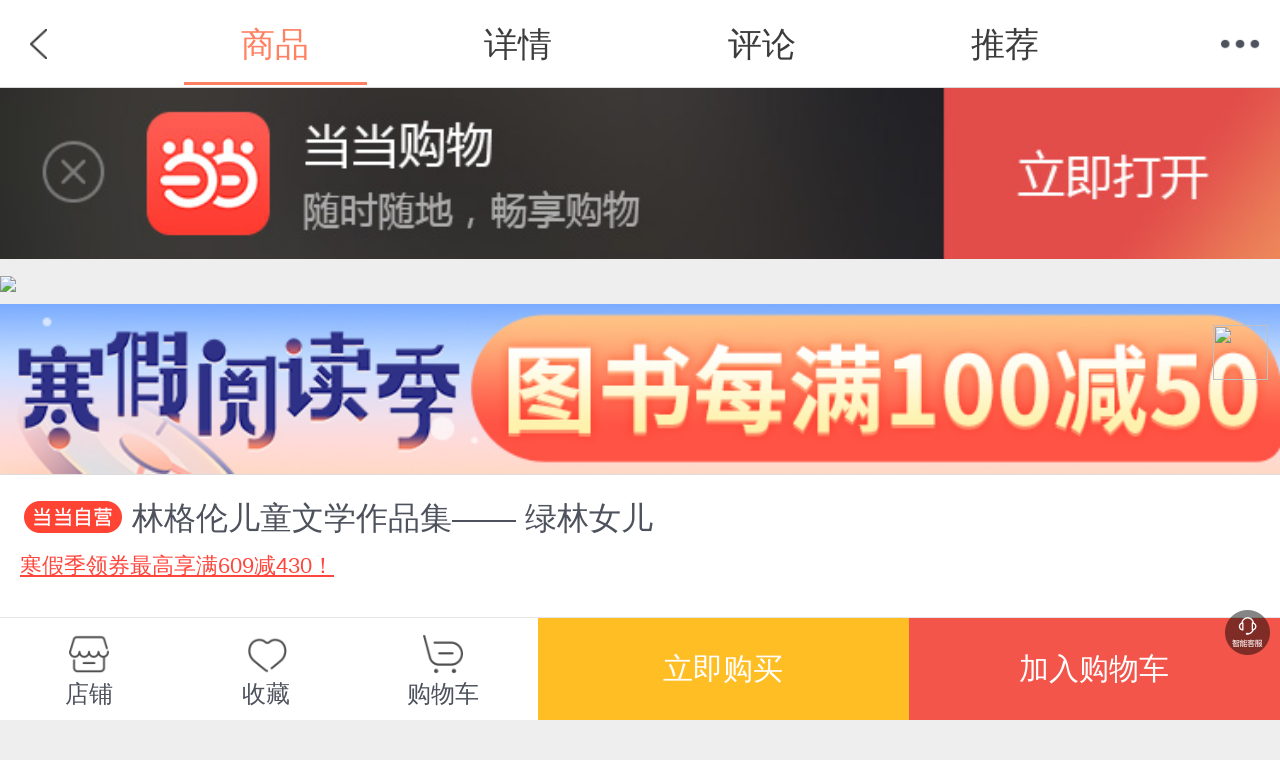

--- FILE ---
content_type: text/html; charset=utf-8
request_url: http://product.m.dangdang.com/29415283.html
body_size: 28126
content:





<!DOCTYPE html>
<html class="">
<head>
	<title>林格伦儿童文学作品集—— 绿林女儿-当当网</title>
    <meta name="charset" content="utf-8"/>
    <meta name="viewport" content="initial-scale=1.0, maximum-scale=1.0, minimum-scale=1.0, user-scalable=no, width=device-width" />
    <meta name="apple-mobile-web-app-capable" content="yes">
    <meta name="apple-mobile-web-app-status-bar-style" content="black">
    <meta name="application-name" content="当当触屏版">
    <link rel="apple-touch-icon-precomposed" href="http://img62.ddimg.cn/upload_img/00555/touch/touch-icon-iphone.png">
    <link rel="apple-touch-icon-precomposed" sizes="72x72" href="http://img61.ddimg.cn/upload_img/00555/touch/touch-icon-ipad.png">
    <link rel="apple-touch-icon-precomposed" sizes="114x114" href="http://img63.ddimg.cn/upload_img/00555/touch/touch-icon-iphone4.png">
	    <meta name="description" content="《林格伦儿童文学作品集—— 绿林女儿》,作者：林格伦儿童文学作品集—— 绿林女儿阿斯特丽德·林格伦 著，出版社：中国少年儿童出版社，ISBN：9787514809381。世界上与安徒生齐名的童话作家有谁？阿斯特丽德·林格伦肯定榜上有名。

阿斯特丽德·林格伦出道不久便获">
	    <meta name="keywords" content="林格伦儿童文学作品集—— 绿林女儿,阿斯特丽德·林格伦 著,中国少年儿童出版社,9787514809381,当当网">
	    <meta name="author" content="m.dangdang.com">
    <meta name="version" content="ddtouch">
    <meta http-equiv="Cache-Control" content="must-revalidate,no-cache">
    <link rel="stylesheet" href="corecss/common.css?v=20171022" />
    <link rel="stylesheet" href="css/product.css?v=20250108" />
    <link  rel="stylesheet" href="css/iconfont.css?v=20250102">
    <script>window.PointerEvent = void 0</script>
		<script>
		var sid="21506efc046fecda7a697b00c2e5e200";
					</script>
	</head>
<body class="defwidth">
<script type="text/javascript">

//点击方式，主动唤起
function clickOpenQuick(deeplink){
	var link1 = 'http://hapjs.org/app/com.dangdang.quickapp' + deeplink;
	var link2 = 'hap://app/com.dangdang.quickapp' + deeplink;
	if(huaweiBrowser()){
		loadIframe(link2);
	}else{
		loadIframe(link1);
	}
}
function loadIframe(src){
	var t = document.createElement("iframe");
	t.frameborder = "0";
	t.style.cssText = "display:none;border:0;width:0;height:0;";
	document.body.appendChild(t);
	t.src = src;
}
function huawei(){
	return /huawei|honor/i.test(navigator.userAgent);
}
function huaweiBrowser() {
	return /huaweibrowser/i.test(navigator.userAgent);
}
function vivo(){
	return /vivo/i.test(navigator.userAgent);
}
function xiaomi() {
    return /xiaomi/i.test(navigator.userAgent);
}
</script>
<script>

function openQuitAppClickWithPath(type,path){
  openQuickAppWitAppRouter()
  // 去掉appRouter支持
	// if(typeof appRouter == 'function'){
	// 	if(type=='webview'){
	// 		var url = '/cms';
	// 	}
	// 	param = {};
	// 	param.url = encodeURIComponent(path +'&user_client=huawei');
	// 	appRouter("com.dangdang.quickapp", url,param);
	// }
	window.location.href = path;
}
</script>
<script>
	var reduce_grade_cart_product_total = false;
	var reduce_grade_get_bought_mark = true;
	var reduce_grade_check_if_collected = false;

	var php_product_url = "http://product.m.dangdang.com/";
	var php_search_url = "http://search.m.dangdang.com/";
    var login_url = "https://mpassport.dangdang.com/login.php?burl=http%3A%2F%2Fproduct.m.dangdang.com%2F29415283.html";
    var is_book = "1";
    
	var isInDDreaderApp = false;
    var deviceType = "";
    var fromPlatform = "";
    if((deviceType == 'android' || deviceType == 'iphone') && fromPlatform == 'ddreader'){
    	isInDDreaderApp = true;
    }
    
    var promotionGiftid = '';//买一赠一  赠品id
    var promotionGift = '';//买一赠一  加购赠品信息
        
</script>
<header class="header">
<div style="position:relative;">
    <a href="javascript:history.back();" class="back"></a>
    <!-- <h1><em>商品详情</em></h1> -->

    <h1><ul class="header_list">
    	<li class="on">商品</li>
    	<li><a dd_name="顶部详情" href="http://product.m.dangdang.com/detail29415283-0-1.html?main_pid=12100015680&product_medium=0&category_id=50016&pod_pid=&category_path=01.41.27.01.00.00">详情</a></li>
    	<li><a class="j_review_jump" dd_name="顶部评论" href="http://product.m.dangdang.com/review.php?action=get_review_info&pid=29415283&shop_id=0&is_book=1&main_pid=12100015680&product_medium=0&pod_pid=&category_id=50016&category_path=01.41.27.01.00.00">评论</a></li>
    	<li><a dd_name="顶部推荐" href="http://product.m.dangdang.com/product_recommend.php?pid=29415283&shop_id=0&is_book=1&main_pid=12100015680&product_medium=0&pod_pid=&category_id=50016&category_path=01.41.27.01.00.00">推荐</a></li>
    </ul></h1>
    <a href="javascript: void(0)" class="menu"></a>
    <nav class="t-nav" dd_name="顶部菜单栏">
    <ul>
        <li><a href="http://m.dangdang.com/touch/index.php?t=1768519925" class="home" dd_name="首页">首页</a></li>
        <li><a href="http://search.m.dangdang.com/ddcategory.php?t=1768519925" class="search" dd_name="分类">分类</a></li>
        <!-- <li><a href="http://search.m.dangdang.com/search.php?keyword=尾品汇" class="category">分类</a></li> -->
        <li><a href="http://z.dangdang.com/?t=1768519925" class="optimize" dd_name="值得买">值得买</a></li>
        <li><a href="http://cart.m.dangdang.com/cart.php?action=list_cart" class="cart" dd_name="购物车">购物车</a></li>
        <li><a href="http://home.m.dangdang.com/index.php?t=1768519925" class="user" dd_name="我的当当">我的当当</a></li>
    </ul>
</nav></div>
</header>
<div class="header_fixed"></div>


	<!-- 当当购物APP引导下载 -->
	<a href="dangdang://product//pid=29415283" id="j_app_download" class="app_download j_app_download" weixin="http://a.app.qq.com/o/simple.jsp?pkgname=com.dangdang.buy2" android="http://img3.ddimg.cn/wuxianapk/dangdang-537-27.apk" ios="https://itunes.apple.com/us/app/dang-dang-gan-zuo-gan-dang-dang/id445573854" dd_name="下载当当购物" style="display:none;">
		<img class="app_download_img" src="images/dd_app.jpg">
		<span class="app_download_close j_app_download_close"></span>
	</a>
<!-- 轮播开始 -->
<div id="bigpic">
<div id="cell">
     

    
    
    
<section class="turn">
    
    <!--imgIcon   双十一图标-->
        <div id="divImgIcon" style="position: absolute;z-index: 3;right: 0.5rem;bottom: 0.5rem;display:none">
            <img  id="imgIcon" style="width:4.9rem;height: 4.9rem"  src="">
         </div>
    
  <!-- 添加已购标识 -->
  <span class="alreadBought j_alreadBought"></span>

  <!-- 添加试读按钮 -->
  
  <section id="slider">
    <ul class="top-slider" style="width:100%;">
          <li style="width:100%">
      <a>
                        <img src="https://img3m3.ddimg.cn/7/24/29415283-1_e_2.jpg" >
                </a>
      </li>
        </ul>
    <div class="dot">
    <ul>
         </ul>
    </div>
  </section>
</section>
</div>
</div>
<!-- 轮播结束 -->

<!-- 大促标识banner开始 -->

			<div class="promo_label_banner"><img src="https://backend-permanent.ddimg.cn/promo-material/auction/625b7c8c-09da-431e-9490-3a1d7873f46e.jpg"></div>

<!-- 大促标识banner结束 -->

<!-- 详情区域开始 -->
<section class="detail j_detail">

		<article
        class="dangdang_icon">林格伦儿童文学作品集—— 绿林女儿</article>
<div class="product_subname"
     style="-webkit-line-clamp: 3;"></div>
<a class="promo_title"
   style="text-decoration: underline;"
   href="http://touch.m.dangdang.com/topics.php?page_id=special_20240108_7k5j&sid=21506efc046fecda7a697b00c2e5e200">寒假季领券最高享满609减430！</a>

<div class="new_style">
	<div class="js_other_price_div">	
	<div class="new_price_div ">
        <div class="new_left">
            <div class="main_price_div">&yen;<span class="main_price"
                                                   id="main_price">41.60</span>
            </div>
                        <span class="discount">(9.50折)</span>
                        <!-- 钻石vip,金卡vip,银卡vip,店铺vip -->
                    </div>
        <!--降价提醒-->
        <div class="price_remind j_price_remind">
            <a class="notice" href="javascript:void(0);">
                <span class="icon iconfont icon-jiangjiatixing1"></span>
                降价通知
            </a>
        </div>
        <!-- 电子书价 -->
            </div>

    <!-- 倒计时逻辑开始 -->
    
    <div class="time_count_div">
            </div>
    <!-- 倒计时逻辑结束 -->

    <div class="user_vip j_user_vip">
                
    </div>

    <!-- 定价 -->
    <div class="original_price_div">
                <div class="original_price">定价 <span class="line">&yen;43.80</span></div>
            </div>
 </div><div class="js_presell_price_div" style="display:none">

    <div class="new_price_div ">
    	<div class="new_left">
    		<span class="presale_name" id="DDPresaleName">定金</span>
    		<span class="presale_yuan">&yen;</span>
    		<span class="presale_price" id="DDPresalePrice"></span>
    		<span class="presale_expand_price" id="DDPresaleExpandPrice"></span>
    	</div>
    	
        <!-- 电子书价 -->
            </div>
    
    <!-- 预售倒计时 -->
	<div class="presale_time_count_div" style="display: none"></div>
    <!-- 招商预售价 -->
	<div class="presale_price_div" >
		<span class="name" id="DDPrePreTag"></span>
		<span class="price_1" id="DDPrePrePrice"></span>
		<span class="price_2" id="DDPreOriginalPrice"></span>
		        <span class="discount">(9.50折)</span>
        	</div>
</div>	
	
    <!--降价弹窗-->
    <div id="price_notice_box" style="display: none">
        <section class="mask" id="price_notice_mask"></section>
        <div class="price_notice_alert">
            <div class="price_remind_notice">
                <div class="top_title">设置价格通知<i class="icon iconfont icon-close- j_remind_info_icon_close"></i></div>
                <div class="remind_info">
                    <span class="icon iconfont icon-jiangjiatixing1"></span>
                    <span class="info_text">当此商品在90天内满足您的期望价格时，您将会收到手机短信通知 (需填写手机号码)。</span>
                </div>
                <div class="now_price">当前价格:
                    <span class="price">¥ <span id="j_now_price">0</span>
                </div>
                <div class="wish_price">期望价格:
                    <span class="price_w">¥<input class="input" placeholder="低于此价格会通知您" id="heart_price"></span>
                </div>
                <div class="wish_price">手机号码:
                    <span class="price_w tel_num">
                        <input class="input" placeholder="请输入您的手机号码" id="price_notice_phone" name="price_notice_phone">
                    </span>
                </div>
                <a class="confirm_btn" href="javascript:void(0);" id="price_remind_save">确定</a>
            </div>
        </div>
    </div>

</div><!-- 标签模块开始 -->
	<!-- 
		坑位1：包邮＞预售（普通预售）＞按需印刷
		坑位2：价格签（秒杀、尾品汇、最值当、限时抢、区域抢购、手机专享价；价格与签需一致，即展示价格最低）＞无线首发
		坑位3：手动签
		前一个签没有时，其余位置补齐展示，都没有时，则全部不展示，且不留空行 
	-->
	<div class="product_icons " >
		<!-- 标签一坑开始 -->
				<!-- 标签一坑结束 -->

  		<!-- 标签二坑开始 -->
					
					<!-- 标签二坑结束 -->

		<!-- 标签三坑-手动签开始 -->
						<span>寒假阅读</span>
				<!-- 标签三坑-手动签结束 -->
	</div>
	<!-- 标签模块结束  -->
</section>
<!-- 详情区域结束 -->
<!-- 大促标识icon开始 -->


<!-- 大促标识icon结束 -->

<!-- 礼券模块 促销信息开始 -->
<!-- 招商预售流程展示开始 2021-5-24 -->
<section class="j_presell_business_wrap" style="display:none;">
	<div class="presell_p">
		<div class="presell_ll" id="DDDuePriceName"></div>
		<div class="presell_rr">
			<div class="due_price" id="DDDuePrice">&yen;</div>
			<div class="due_pay_time" id="DDduePayTimeDesc">10月1日 13:00—10月13日16:00</div>
		</div>
	</div>
	<div class="presell_p">
		<div class="presell_ll">流程</div>
		<div class="presell_rr2">
			<div class="step_desc" id="DDStepDesc"></div>
			<div class="presell_rule j_presell_rule_busi"></div>
		</div>
	</div>
</section>

<div class="presale_masks j_presale_busi_box" style="display:none;">
	<section class="presale_tip_box">
		<section class="title_box">
			<span class="title">预售规则</span>
			<a class="presale_close iconfont icon-close- j_presale_busi_close"></a>
		</section>
		<div class="tip" id="DDPresaleRule">
			<p class="presale_text">1. 定金下单后，请在24小时内付款，超时将自动关闭订单；</p>
			<p class="presale_text">2. 定金付款后，如判定非当当或商家责任（根据《售后政策》和客服判断为准），定金恕不退还；</p>
			<p class="presale_text">3. 预售结束时，请至我的当当-我的订单内支付尾款；</p>
			<p class="presale_text">4. 尾款开始支付时，请在要求的时间（72小时）内支付尾款，若超时将自动关闭订单，且定金不予退还。</p>
		</div>
		<div class="presale_btn j_presale_busi_close">确定</div>
	</section>
</div>
<!-- 招商预售流程展示结束 2021-5-24 -->

<section class="jump_detail j_coupon_promo_wrap" style="display:none">
<!-- 礼券模块开始 -->
	<a dd_name="领券" class="arrow_con coupon_row promote_title j_coupon_row">
		<div class="coupon_title">领券</div>
		<div class="icon_list j_coupon_line_list"></div>		
		<span class="arrow_icon"></span>
	</a>
<!-- 礼券模块结束 -->
<!-- 促销模块开始 -->
	<div class="promote_labels j_promo_list_div" style="display:none">
		<div class="promote_name"><span class="aa">促销</span></div>
		<div class="content_label promo_section"></div>
		<div class="promo_arrow j_show_promo_dia">
			<span class="arrow_icon "></span>
		</div>		
	</div>
<!-- 促销模块结束 -->
</section>
<!-- 礼券弹层开始 -->
<div class="coupon_list j_coupon_list">
	<span class="icon_close j_icon_close"></span>
	<div class="coupon_list_title">领券</div>
	<ul class="list_ul j_list_ul"></ul>
</div>
<section class="mask_coupon"></section>
<!-- 礼券弹层结束 --><!-- 礼券模块 促销信息结束 -->
<!-- 加载促销信息模板开始 -->
<!-- 促销信息 -->
<!--促销弹窗-->
<section class="promo_box j_promo_list_dia" style="">
	<section class="title">
	   <span class="title">促销</span>
	   <a class="close j_promo_list_close">关闭</a>
	</section>
	<section>
	   <div class="list_promote"></div>
	</section>
</section>
<!-- 加载促销信息模板结束 -->
<!-- 虚拟捆绑品列表开始 -->
<!-- 虚拟捆绑品列表结束 -->
<!-- 明星竞价排名 start -->
<!-- 明星竞买模块-->
<section class="jump_detail star_bidding_pan" style="display:none">
	<a class="arrow_con coupon_row star_link" href="javascript:;">
		<p class="star_rank">已售0本，点击查看竞买排名</p>	
		<span class="arrow_icon"></span>
	</a>
</section><!-- 明星竞价排名 end-->
<!-- 跳转到作者作品和榜单模板 -->
<!-- 跳转到作者作品和榜单模板开始 -->

<section class="jump linkto_author_bang">
  
    
    	<a dd_name="作者查看作品" href="http://search.m.dangdang.com/search.php?keyword=阿斯特丽德·林格伦" class="arrow_con">
    		<div class="arrow link_line">
            <span class="linkto_name">作者</span>
            <span class="linkto_value">
                阿斯特丽德·林格伦            </span>
            <span class="linkto_look">查看作品</span>
    		</div>
    	</a>
                      <a dd_name="出版社查看作品" href="http://search.m.dangdang.com/search.php?keyword=中国少年儿童出版社" class="arrow_con">
        		<div class="arrow link_line">
                <span class="linkto_name">出版</span>
                <span class="linkto_value">
                    中国少年儿童出版社,2022年06月                </span>
                <span class="linkto_look">查看作品</span>
        		</div>
        	</a>
        
    
      <a dd_name="分类" href="http://search.m.dangdang.com/category.php?cid=01.41.27.01.00.00" class="arrow_con">
      <div class="arrow link_line">
          <span class="linkto_name">分类</span>
          <span class="linkto_value category_text">图书>童书>外国儿童文学>童话故事</span>           
      </div>
    </a>
      
</section>
<!-- 跳转到作者作品和榜单模板结束 -->

<!-- pod品，按需印刷 -->

<!-- 当当配送开始  如果是电子书 不显示-->
<section class="jump_detail">
                <!-- 当当优课不显示 送达-->
                	<div  id='ship_detail'>
		<a class="arrow_con">
			<dl class="arrow">
				<dt>送至：</dt>
				<dd style="margin-left: 2.5rem;">北京>北京市>东城区18:55前下单，预计明天送达</dd>			</dl>
		</a>
	</div>
	<div id="shipping-fee" class="shipping_fee_wrap" style="display: none;">
		<div class="shipping-fee-content">
			<span class="shipping_fee_label">运费：</span>
			<span class="shipping_fee_value">运费6元，满49元包邮</span>
		</div>
		<span class="iconfont icon-tanhao shipping_fee_icon "></span>
	</div>
	<div id="J_shipping_fee_pop" class="shipping_fee_pop_mask" style="display: none">
		<div class="shipping_fee_pop_wrap">
			<div class="shipping_fee_pop">
							</div>
			<div class="iconfont icon-close-1 pop_close"></div>
		</div>
	</div>
                	<div class="j_dsr_section"></div>
		<!-- 税费 只有海外购有税费 -->
		<!-- 税费结束 -->
</section>

<!-- 当当配送结束 -->

<!-- 配送开始 -->
	<section class="select_box">
		<section class="title">
			<a class="back">返回</a>
			<span class="title">选择配送地区</span>
			<a class="close">关闭</a>
		</section>
		<div id="regionScroller">
		<section>
		<dl class="content"></dl>
		</section>
		</div>
	</section>
<!-- 配送结束 -->

<!-- 关联选购开始 -->
	
	<!-- 获取当前关联项 -->
		<section class="relation_option" id="relation_options" permanent_id="">
	<a class="arrow_con title">
		<div class="arrow_d up">已选 <span class="color">绿林女儿 </span></div>
	</a>
	<div class="option_detail">
		<dl class="thumbnail">
			<dt><img src="https://img3m3.ddimg.cn/7/24/29415283-1_h_2.jpg" alt="缩略图" /></dt>
			<dd>
				<span class="con">
					<span class="price">41.60</span>
					<span class="select">已选 </span><span class="color">绿林女儿</span><span class="split">/</span>
				</span>
			</dd>
		</dl>
		<h3></h3>
		<ul>
			<li data-id="29587119" class=""><a href="http://product.m.dangdang.com/29587119.html">林格伦作品集（6册独家彩盒）</a></li><li data-id="29414384" class=""><a href="http://product.m.dangdang.com/29414384.html">林格伦作品集（6册普通塑封）</a></li><li data-id="29474800" class=""><a href="http://product.m.dangdang.com/29474800.html">林格伦作品集（14册箱装）</a></li><li data-id="29415247" class=""><a href="http://product.m.dangdang.com/29415247.html">淘气包埃米尔</a></li><li data-id="29415244" class=""><a href="http://product.m.dangdang.com/29415244.html">长袜子皮皮</a></li><li data-id="29415245" class=""><a href="http://product.m.dangdang.com/29415245.html">小飞人卡尔松</a></li><li data-id="29415246" class=""><a href="http://product.m.dangdang.com/29415246.html">大侦探小卡莱</a></li><li data-id="29415283" class="on"><a href="http://product.m.dangdang.com/29415283.html">绿林女儿</a></li><li data-id="29415282" class=""><a href="http://product.m.dangdang.com/29415282.html">狮心兄弟</a></li><li data-id="29437342" class=""><a href="http://product.m.dangdang.com/29437342.html">姐妹花</a></li><li data-id="29437346" class=""><a href="http://product.m.dangdang.com/29437346.html">叮当响的大街</a></li><li data-id="29437341" class=""><a href="http://product.m.dangdang.com/29437341.html">海滨乌鸦岛</a></li><li data-id="29437343" class=""><a href="http://product.m.dangdang.com/29437343.html">米欧，我的米欧</a></li><li data-id="29437345" class=""><a href="http://product.m.dangdang.com/29437345.html">疯丫头马迪根</a></li><li data-id="29475444" class=""><a href="http://product.m.dangdang.com/29475444.html">铁哥们儿擒贼记</a></li><li data-id="29475443" class=""><a href="http://product.m.dangdang.com/29475443.html">小小流浪汉</a></li><li data-id="29437344" class=""><a href="http://product.m.dangdang.com/29437344.html">吵闹村的孩子</a></li><li data-id="29311862" class=""><a href="http://product.m.dangdang.com/29311862.html">林格伦精装全彩典藏版（3册）</a></li><li data-id="29398655" class=""><a href="http://product.m.dangdang.com/29398655.html">罗大里精装全彩典藏版（4册）</a></li><li data-id="29204397" class=""><a href="http://product.m.dangdang.com/29204397.html">淘气包埃米尔（典藏版）</a></li><li data-id="29207734" class=""><a href="http://product.m.dangdang.com/29207734.html">长袜子皮皮(典藏版)</a></li><li data-id="29207718" class=""><a href="http://product.m.dangdang.com/29207718.html">绿林女儿罗妮娅（典藏版）</a></li><li data-id="29400427" class=""><a href="http://product.m.dangdang.com/29400427.html">蓝箭号列车历险记（典藏本）</a></li><li data-id="29400440" class=""><a href="http://product.m.dangdang.com/29400440.html">洋葱头历险记（典藏本）</a></li><li data-id="29400441" class=""><a href="http://product.m.dangdang.com/29400441.html">电话里的童话（典藏本）</a></li><li data-id="29400437" class=""><a href="http://product.m.dangdang.com/29400437.html">假话国历险记（典藏本）</a></li><li data-id="29601272" class=""><a href="http://product.m.dangdang.com/29601272.html">绿林女儿罗妮娅（漫画版4册）</a></li>		</ul>
		
	</div>
</section>
<!-- 关联选购结束 -->
<!-- 图书关联展示为sku属性方式开始 -->
<section class="relation_option_attr" id="book_relation_option">
	<a class="arrow_con title">
		<div class="arrow_d up" style="display:flex;">
      <span style="flex-shrink:0;">选择</span>
      <span class="color" style="overflow: hidden;text-overflow: ellipsis; white-space: nowrap;">
        版本 
      </span>
      <span class="split">/ </span>
      <span class="size" style="overflow: hidden;text-overflow: ellipsis; white-space: nowrap;">
              </span>
      <span class="split">/ </span>
      <span class="province" style="overflow: hidden;text-overflow: ellipsis; white-space: nowrap;">
              </span>
    </div>
	</a>
	<div class="option_detail">
		<dl class="option_top_info">
			<dt><img src="https://img3m3.ddimg.cn/7/24/29415283-1_h_2.jpg" alt="缩略图" /></dt>
			<dd>
				<span class="con">
					<span class="price">
													<span id="color_size_rmb" style="padding-right:0;">¥</span><i id="color_size_price" class="J_change_price" data-price-range="41.60">41.60</i>
											</span>
          <span style="display: block;overflow: hidden;text-overflow: ellipsis;white-space: nowrap;width: 280px;
    word-break: break-all;">
					  <span class="select" style="display: none;">请选择 </span>
            <span class="color" style="overflow:hidden;text-overflow:ellipsis;white-space:nowrap;">版本</span>
            <span class="split">/</span>
            <span class="size" style="overflow:hidden;text-overflow:ellipsis;white-space:nowrap;"></span>
            <span class="split">/</span>
            <span class="province" style="overflow:hidden;text-overflow:ellipsis;white-space:nowrap;"></span>
          </span>
				</span>
			</dd>
		</dl>
		<h3 id="book_color_name">版本</h3>
		<ul id="book_color_options">
			<li style="max-width:calc(100% - 10px);overflow: hidden;text-overflow: ellipsis;white-space: nowrap;"><a href="javascript:void(0);">林格伦作品集（6册独家彩盒）</a></li><li style="max-width:calc(100% - 10px);overflow: hidden;text-overflow: ellipsis;white-space: nowrap;"><a href="javascript:void(0);">林格伦作品集（6册普通塑封）</a></li><li style="max-width:calc(100% - 10px);overflow: hidden;text-overflow: ellipsis;white-space: nowrap;"><a href="javascript:void(0);">林格伦作品集（14册箱装）</a></li><li style="max-width:calc(100% - 10px);overflow: hidden;text-overflow: ellipsis;white-space: nowrap;"><a href="javascript:void(0);">淘气包埃米尔</a></li><li style="max-width:calc(100% - 10px);overflow: hidden;text-overflow: ellipsis;white-space: nowrap;"><a href="javascript:void(0);">长袜子皮皮升级版</a></li><li style="max-width:calc(100% - 10px);overflow: hidden;text-overflow: ellipsis;white-space: nowrap;"><a href="javascript:void(0);">新版林格伦作品- 长袜子皮皮+【豆神】大语文阅读课</a></li><li style="max-width:calc(100% - 10px);overflow: hidden;text-overflow: ellipsis;white-space: nowrap;"><a href="javascript:void(0);">小飞人卡尔松</a></li><li style="max-width:calc(100% - 10px);overflow: hidden;text-overflow: ellipsis;white-space: nowrap;"><a href="javascript:void(0);">大侦探小卡莱</a></li><li style="max-width:calc(100% - 10px);overflow: hidden;text-overflow: ellipsis;white-space: nowrap;"><a href="javascript:void(0);">绿林女儿</a></li><li style="max-width:calc(100% - 10px);overflow: hidden;text-overflow: ellipsis;white-space: nowrap;"><a href="javascript:void(0);">狮心兄弟</a></li><li style="max-width:calc(100% - 10px);overflow: hidden;text-overflow: ellipsis;white-space: nowrap;"><a href="javascript:void(0);">姐妹花</a></li><li style="max-width:calc(100% - 10px);overflow: hidden;text-overflow: ellipsis;white-space: nowrap;"><a href="javascript:void(0);">叮当响的大街</a></li><li style="max-width:calc(100% - 10px);overflow: hidden;text-overflow: ellipsis;white-space: nowrap;"><a href="javascript:void(0);">海滨乌鸦岛</a></li><li style="max-width:calc(100% - 10px);overflow: hidden;text-overflow: ellipsis;white-space: nowrap;"><a href="javascript:void(0);">米欧，我的米欧</a></li><li style="max-width:calc(100% - 10px);overflow: hidden;text-overflow: ellipsis;white-space: nowrap;"><a href="javascript:void(0);">疯丫头马迪根</a></li><li style="max-width:calc(100% - 10px);overflow: hidden;text-overflow: ellipsis;white-space: nowrap;"><a href="javascript:void(0);"> 铁哥们儿擒贼记</a></li><li style="max-width:calc(100% - 10px);overflow: hidden;text-overflow: ellipsis;white-space: nowrap;"><a href="javascript:void(0);">小小流浪汉</a></li><li style="max-width:calc(100% - 10px);overflow: hidden;text-overflow: ellipsis;white-space: nowrap;"><a href="javascript:void(0);">吵闹村的孩子</a></li><li style="max-width:calc(100% - 10px);overflow: hidden;text-overflow: ellipsis;white-space: nowrap;"><a href="javascript:void(0);">林格伦精装全彩典藏版（3册）</a></li><li style="max-width:calc(100% - 10px);overflow: hidden;text-overflow: ellipsis;white-space: nowrap;"><a href="javascript:void(0);">罗大里精装全彩典藏版（4册）</a></li><li style="max-width:calc(100% - 10px);overflow: hidden;text-overflow: ellipsis;white-space: nowrap;"><a href="javascript:void(0);">淘气包埃米尔（典藏版）</a></li><li style="max-width:calc(100% - 10px);overflow: hidden;text-overflow: ellipsis;white-space: nowrap;"><a href="javascript:void(0);">长袜子皮皮(典藏版)</a></li><li style="max-width:calc(100% - 10px);overflow: hidden;text-overflow: ellipsis;white-space: nowrap;"><a href="javascript:void(0);">绿林女儿罗妮娅（典藏版）</a></li><li style="max-width:calc(100% - 10px);overflow: hidden;text-overflow: ellipsis;white-space: nowrap;"><a href="javascript:void(0);">蓝箭号列车历险记（典藏本）</a></li><li style="max-width:calc(100% - 10px);overflow: hidden;text-overflow: ellipsis;white-space: nowrap;"><a href="javascript:void(0);">电话里的童话（典藏本）</a></li><li style="max-width:calc(100% - 10px);overflow: hidden;text-overflow: ellipsis;white-space: nowrap;"><a href="javascript:void(0);">假话国历险记（典藏本）</a></li><li style="max-width:calc(100% - 10px);overflow: hidden;text-overflow: ellipsis;white-space: nowrap;"><a href="javascript:void(0);">绿林女儿罗妮娅（漫画版4册）</a></li><li style="max-width:calc(100% - 10px);overflow: hidden;text-overflow: ellipsis;white-space: nowrap;"><a href="javascript:void(0);">洋葱头历险记（典藏本）</a></li><li style="max-width:calc(100% - 10px);overflow: hidden;text-overflow: ellipsis;white-space: nowrap;"><a href="javascript:void(0);">宝藏女孩礼盒·手账版</a></li><li style="max-width:calc(100% - 10px);overflow: hidden;text-overflow: ellipsis;white-space: nowrap;"><a href="javascript:void(0);">长袜子皮皮 普通版</a></li><li style="max-width:calc(100% - 10px);overflow: hidden;text-overflow: ellipsis;white-space: nowrap;"><a href="javascript:void(0);">林格伦80周年礼盒·口袋本</a></li>		</ul>
		<h3 id="book_size_name"></h3>
		<ul id="book_size_options">
					</ul>
		<h3 id="book_size_name"></h3>
		<ul id="book_province_options">
					</ul>
	</div>
</section>
<!-- 图书关联展示为sku属性方式结束 -->
<!-- 选项开始 -->
<!-- 数量开始 -->
<section class="quantity">
	<h4>数量：</h4>
	<div class="number_con">
		<span class="minus">-</span>
		<div class="input"><input id="buy_num"  type="text" value="1" /></div>
		<span class="plus on">+</span>

			</div>
</section>
<!-- 数量结束 -->
<!-- 图文详情开始 -->
<section class="jump">
	<a id='detail_link' href="http://product.m.dangdang.com/detail29415283-0-1.html?main_pid=12100015680&product_medium=0&category_id=50016&pod_pid=&category_path=01.41.27.01.00.00" class="arrow_con">
		<div class="arrow">
			<h4>图文详情</h4>
		</div>
	</a>
</section>
<!-- 图文详情结束 -->

<!-- 更多卖家开始 -->
<!-- 更多卖家结束 -->
<!-- 商品评论开始 -->

<div class="review_area" style="border:0;" data-href="http://product.m.dangdang.com/review.php?action=get_review_info&pid=29415283&shop_id=0&is_book=1&main_pid=12100015680&product_medium=0&pod_pid=&category_id=50016&category_path=01.41.27.01.00.00"></div>


<!-- 商品评论结束 -->

	<!-- 店铺评价开始 -->
	<section class="shop ddshop j_dd_shop">
		
		<a href="http://shop.m.dangdang.com/ddshop.php?dd_shop_id=346">
			<div class="shop_con arrow_con ddbook_title">
				<div class="arrow " style="">
										<div class="logo "><img src="https://img53.ddimg.cn/9003460069695753.jpg" alt="中少当当官方自营旗舰店" /></div>
					<div class="name">中少当当官方自营旗舰店</div>
				</div>
			</div>
		</a>
	
		<ul class="dd_evaluation">
			<li>
				<p>商品包装</p>
				<em>-</em>
			</li>
			<li>
				<p>物流速度</p>
				<em>-</em>
			</li>
			<li>
				<p>快递员满意度</p>
				<em>-</em>
			</li>
		</ul>
	</section>
	<!-- 店铺评价结束 -->

<!-- 图书百货广告推荐开始 -->
<section class="J_recommend">
	<!-- 买了又买 -->
	<div class="J_alsobuy"></div>
	<!-- 图转百 -->
	<div class="J_department"></div>
	<!--红包banner开始
	<a class="jump banner_block" dd_name="单品页-值得买-banner" href="http://z.dangdang.com/optimize/sign_in" >
	  <img class="lazy" imgsrc="http://img61.ddimg.cn/upload_img/00707/mobile/banner1030-1534390764.png">
	</a>
	 -->
	<!-- 红包banner结束 -->
	<!-- 推广商品 -->
	<div class="J_hot"></div>
</section>
<!-- 图书百货广告推荐结束 -->





<script>
    function shouqi(){
        $("#shouqi").hide();
        $("#zixun").show();
    }
     function zixun(){
        $("#shouqi").show();
        $("#zixun").hide();
    }
</script>


<div class="fixed_icons" dd_name="单品页-右侧菜单">
	<a class="goTop" style="display: none;" href="javascript:scrollTo(0,0);">返回顶部</a>	 
	<!-- 
	<a class="zdm_btn" style="" href="http://z.dangdang.com" dd_name="值得买"></a>
	 -->
		<a class="robot_section" onclick="openRobot()" href="http://faqrobot.dangdang.com/robot/dang.html?sysNum=dd_1000&productId=29415283" dd_name='机器人客服'></a>
	<script>
     function openRobot(){
		if(typeof clickOpenQuick == 'function'){
			var url_ = 'http://dh5.dangdang.com/dim/index/index';
            var url = '/cms?url=' + encodeURI(url_);
			clickOpenQuick(url);
	    }
     }
	</script>
	</div>

<!--拼团入口-->
<div class="pintuan_enter">
	<a class="inter_p" href="#">
		<span class="words"></span>
		<span class="arrow_icon"></span>
	</a>
</div>


<!-- 购物车开始 -->
<section class="shopping_cart">
    
  		  	<div class="btn_fav_cart" style="width:42%;">
			<a href="http://shop.m.dangdang.com/ddshop.php?dd_shop_id=346" class="shop_tab" dd_name='店铺入口' style="width:33%;min-width:initial;">
		  		<span>店铺入口<i></i></span>
		      <p class="shop_name">店铺</p>
		  	</a>
		  	<!-- 
		  	<div class="zdm" style="width:33%;">
		        <a href="http://z.dangdang.com" dd_name="单品页-值得买">值得买</a>
		    </div>
		    -->
      		    <div class="fav"  style="width:33%;">
		        <a dd_name="收藏商品">收藏</a>
		    </div>
		     
		    <a href="http://cart.m.dangdang.com/cart.php?action=list_cart" class="cart" dd_name='查看购物车'  style="width:33%;min-width:initial;">
		  		<span>购物车<i></i></span>
		      <p class="cart_name">购物车</p>
		  	</a>
      		</div>
		<div class="btn_con" style="width:58%;">
	      <!-- <button class="buy J_buy" dd_name="直接购买">立即购买</button>
	      <button class="add" dd_name="加入购物车">加入购物车</button> -->
	   	 	<button class='buy J_buy' dd_name='直接购买'>立即购买</button><button class='add' dd_name='加入购物车'>加入购物车</button>	  	</div>
  	
</section>
<!-- 购物车结束 -->
    	<form id="product_form" action="http://mcheckout.dangdang.com/h5_checkout.php?user_client=touch&permanent_id=" method="post">
	        <input type="hidden" value="touch" name="user_client">
        <input type="hidden" value="1.0" name="client_version">
        <input type="hidden" value="get_order_flow" name="action">
        <input type="hidden" value="" name="union_id">
        <input type="hidden" value="" name="permanent_id">
        <input type="hidden" value="0" name="shop_id">
        <input type="hidden" value="21506efc046fecda7a697b00c2e5e200" name="udid">
        <input type="hidden" value="1768519924" name="timestamp">
        <input type="hidden" value="ea254690b0bd9ae6cb8e4ab4e11b7937" name="time_code">
        <input type="hidden" value="ddapp_h5|" name="order_follow_source">
            
</form>
<!-- loading开始 -->
<section class="loading"></section>
<!-- loading结束 -->
<!-- 遮罩开始 -->
<section class="mask"></section>
<!-- 遮罩结束 -->
<!-- popup开始 -->
<section class="popup">
	<div class="box">
		<p class="cell">
			<span class="con">
				<span class="title">温馨提示</span>
				<span class="info"></span>
				<a href="javascript:void(0);" class="btn determine" ontouchstart="">确定</a>
				<a href="javascript:void(0);" class="btn cancel" ontouchstart="">取消</a>
				<a href="javascript:void(0);" class="btn ok" ontouchstart="">确定</a>
			</span>
		</p>
	</div>
</section>
<script type="text/javascript">
	var pro_show_bddia = '';
	var prd_info = {"product_info_new":{"brand":"","product_id":"29415283","discount":"94.9771","is_vip_discount":0,"product_points":"0","product_points_gold":"0","product_points_diamond":"0","is_shop_vip":"0","medium_scope_id":"1","is_presale":"0","product_name":"\u6797\u683c\u4f26\u513f\u7ae5\u6587\u5b66\u4f5c\u54c1\u96c6\u2014\u2014 \u7eff\u6797\u5973\u513f","display_status":"0","is_direct_buy":"","main_product_id":"12100015680","shop_id":"0","product_medium":"0","product_type":"0","category_id":"50016","is_catalog_product":"0","has_ebook":"0","subname":"","sup_id":"2156","is_sold_out":"0","relation_type":"7","support_seven_days":"1","activity_type":"0","tax_rate":"","is_overseas":"0","pod_type":"0","pod_product_id":"","has_cluster_product":"","publish_info":{"publisher":"\u4e2d\u56fd\u5c11\u5e74\u513f\u7ae5\u51fa\u7248\u793e","author_name":"\u963f\u65af\u7279\u4e3d\u5fb7\u00b7\u6797\u683c\u4f26","product_size":"128\u5f00","print_copy":"1","paper_quality":"\u80f6\u7248\u7eb8","publish_date":"2022-06","number_of_pages":"0","number_of_words":"0","version_num":"1","singer":"","director":"","actors":"","prod_length":"","effective_period":"","subtitle_language":"","binding":"\u5e73\u88c5-\u80f6\u8ba2","manufacture_format":"","author_arr":["\u963f\u65af\u7279\u4e3d\u5fb7\u00b7\u6797\u683c\u4f26"],"author_list":[{"author_name":"\u963f\u65af\u7279\u4e3d\u5fb7\u00b7\u6797\u683c\u4f26","has_author_detail":false,"linkURL":"search:\/\/key=\u963f\u65af\u7279\u4e3d\u5fb7\u00b7\u6797\u683c\u4f26"}],"standard_id":"9787514809381"},"promo_title":{"app_url":"cms:\/\/page_id=special_20240108_7k5j","app_word":"\u5bd2\u5047\u5b63\u9886\u5238\u6700\u9ad8\u4eab\u6ee1609\u51cf430\uff01","mina_word":"\u5bd2\u5047\u5b63\u9886\u5238\u6700\u9ad8\u4eab\u6ee1609\u51cf430\uff01","mina_url":"\/pages\/cms\/cms?page_id=special_20240108_7k5j","h5_word":"\u5bd2\u5047\u5b63\u9886\u5238\u6700\u9ad8\u4eab\u6ee1609\u51cf430\uff01","h5_url":"http:\/\/touch.m.dangdang.com\/topics.php?page_id=special_20240108_7k5j","img_url":null},"presale_model":[],"coupon_model":[{"activity_serial_num":"1767852174535","activity_display_platform":"2","coupon_apply_id":"837826","coupon_value":20,"coupon_min_use_value":209,"activity_everyone_rec_num":"3","activity_support_foreground_display":"0","activity_support_page_validation":"0","coupon_start_date":"2026-01-09 00:00:00","coupon_end_date":"2026-01-16 23:59:59","coupon_ordered_priority":"2604","activity_received_crowd":"0-1-2-3","activity_display_terminal":"Mina-Touch-Swan-Android-Huawei-Toutiao-Alipay-Iphone","activity_support_platform":"0","coupon_use_scope":"3","coupon_use_scope_desc":"\u6307\u5b9a\u54c1\u7c7b","coupon_h5_url":"","coupon_app_url":"","coupon_apply_money_type":"0","coupon_face_value":"20.00","coupon_discount_limit":"0.00","coupon_type":"2","use_platform":"0","coupon_user_level":"0,1,2,3","dangdang_expense":"0","coupon_class":"0","coupon_discount_ratio":"0.90","coupon_expiry_date":"\u6709\u6548\u671f2026.01.09\u81f32026.01.16","coupon_limit_amount_str":"\u6ee1209\u5143\u53ef\u7528","coupon_label":"209\u51cf20"},{"activity_serial_num":"1767852135926","activity_display_platform":"2","coupon_apply_id":"837823","coupon_value":10,"coupon_min_use_value":109,"activity_everyone_rec_num":"3","activity_support_foreground_display":"0","activity_support_page_validation":"0","coupon_start_date":"2026-01-09 00:00:00","coupon_end_date":"2026-01-16 23:59:59","coupon_ordered_priority":"2602","activity_received_crowd":"0-1-2-3","activity_display_terminal":"Mina-Touch-Swan-Android-Huawei-Toutiao-Alipay-Iphone","activity_support_platform":"0","coupon_use_scope":"3","coupon_use_scope_desc":"\u6307\u5b9a\u54c1\u7c7b","coupon_h5_url":"","coupon_app_url":"","coupon_apply_money_type":"0","coupon_face_value":"10.00","coupon_discount_limit":"0.00","coupon_type":"2","use_platform":"0","coupon_user_level":"0,1,2,3","dangdang_expense":"0","coupon_class":"0","coupon_discount_ratio":"0.91","coupon_expiry_date":"\u6709\u6548\u671f2026.01.09\u81f32026.01.16","coupon_limit_amount_str":"\u6ee1109\u5143\u53ef\u7528","coupon_label":"109\u51cf10"},{"activity_serial_num":"1767853525842","activity_display_platform":"1","coupon_apply_id":"837839","coupon_value":50,"coupon_min_use_value":309,"activity_everyone_rec_num":"2","activity_support_foreground_display":"0","activity_support_page_validation":"0","coupon_start_date":"2026-01-13 00:00:00","coupon_end_date":"2026-01-16 23:59:59","coupon_ordered_priority":"2600","activity_received_crowd":"0-1-2-3","activity_display_terminal":"Mina-Android-Iphone","activity_support_platform":"0","coupon_use_scope":"4","coupon_use_scope_desc":"\u6307\u5b9a\u5546\u54c1","coupon_h5_url":"","coupon_app_url":"","coupon_apply_money_type":"0","coupon_face_value":"50.00","coupon_discount_limit":"0.00","coupon_type":"2","use_platform":"9","coupon_user_level":"0,1,2,3","dangdang_expense":"0","coupon_class":"0","coupon_discount_ratio":"0.84","coupon_expiry_date":"\u6709\u6548\u671f2026.01.13\u81f32026.01.16","coupon_limit_amount_str":"\u6ee1309\u5143\u53ef\u7528","coupon_label":"309\u51cf50"},{"activity_serial_num":"1767854133510","activity_display_platform":"2","coupon_apply_id":"837849","coupon_value":30,"coupon_min_use_value":109,"activity_everyone_rec_num":"5","activity_support_foreground_display":"0","activity_support_page_validation":"0","coupon_start_date":"2026-01-09 00:00:00","coupon_end_date":"2026-01-16 23:59:59","coupon_ordered_priority":"2600","activity_received_crowd":"0-1-2-3","activity_display_terminal":"Mina-Touch-Swan-Android-Huawei-Toutiao-Alipay-Iphone","activity_support_platform":"0","coupon_use_scope":"4","coupon_use_scope_desc":"\u6307\u5b9a\u5546\u54c1","coupon_h5_url":"","coupon_app_url":"","coupon_apply_money_type":"0","coupon_face_value":"30.00","coupon_discount_limit":"0.00","coupon_type":"2","use_platform":"0","coupon_user_level":"0,1,2,3","dangdang_expense":"1","coupon_class":"0","coupon_discount_ratio":"0.72","coupon_expiry_date":"\u6709\u6548\u671f2026.01.09\u81f32026.01.16","coupon_limit_amount_str":"\u6ee1109\u5143\u53ef\u7528","coupon_label":"109\u51cf30"},{"activity_serial_num":"1767854163264","activity_display_platform":"2","coupon_apply_id":"837851","coupon_value":70,"coupon_min_use_value":209,"activity_everyone_rec_num":"5","activity_support_foreground_display":"0","activity_support_page_validation":"0","coupon_start_date":"2026-01-09 00:00:00","coupon_end_date":"2026-01-16 23:59:59","coupon_ordered_priority":"2600","activity_received_crowd":"0-1-2-3","activity_display_terminal":"Mina-Touch-Swan-Android-Huawei-Toutiao-Alipay-Iphone","activity_support_platform":"0","coupon_use_scope":"4","coupon_use_scope_desc":"\u6307\u5b9a\u5546\u54c1","coupon_h5_url":"","coupon_app_url":"","coupon_apply_money_type":"0","coupon_face_value":"70.00","coupon_discount_limit":"0.00","coupon_type":"2","use_platform":"0","coupon_user_level":"0,1,2,3","dangdang_expense":"1","coupon_class":"0","coupon_discount_ratio":"0.67","coupon_expiry_date":"\u6709\u6548\u671f2026.01.09\u81f32026.01.16","coupon_limit_amount_str":"\u6ee1209\u5143\u53ef\u7528","coupon_label":"209\u51cf70"},{"activity_serial_num":"1767854179364","activity_display_platform":"2","coupon_apply_id":"837852","coupon_value":130,"coupon_min_use_value":309,"activity_everyone_rec_num":"5","activity_support_foreground_display":"0","activity_support_page_validation":"0","coupon_start_date":"2026-01-09 00:00:00","coupon_end_date":"2026-01-16 23:59:59","coupon_ordered_priority":"2600","activity_received_crowd":"0-1-2-3","activity_display_terminal":"Mina-Touch-Swan-Android-Huawei-Toutiao-Alipay-Iphone","activity_support_platform":"0","coupon_use_scope":"4","coupon_use_scope_desc":"\u6307\u5b9a\u5546\u54c1","coupon_h5_url":"","coupon_app_url":"","coupon_apply_money_type":"0","coupon_face_value":"130.00","coupon_discount_limit":"0.00","coupon_type":"2","use_platform":"0","coupon_user_level":"0,1,2,3","dangdang_expense":"1","coupon_class":"0","coupon_discount_ratio":"0.58","coupon_expiry_date":"\u6709\u6548\u671f2026.01.09\u81f32026.01.16","coupon_limit_amount_str":"\u6ee1309\u5143\u53ef\u7528","coupon_label":"309\u51cf130"}],"stock_info":{"stock_status":"1"},"pre_sale":"0","category_info":{"category_id":"50016","category_path":"01.41.27.01.00.00","path_name":"\u7ae5\u8bdd\u6545\u4e8b","has_sub_path":"0","refund_expire_days":"","confirm_refund_expire_days":"","exchange_expire_days":"","confirm_exchange_expire_days":"","category_orderno":"0","category_fullpath":"","guan_id":"","catid_path":"-1805-11943-50015-50016-","full_categorys":[{"category_id":"1805","path_name":"\u56fe\u4e66","category_path":"01.00.00.00.00.00"},{"category_id":"11943","path_name":"\u7ae5\u4e66","category_path":"01.41.00.00.00.00"},{"category_id":"50015","path_name":"\u5916\u56fd\u513f\u7ae5\u6587\u5b66","category_path":"01.41.27.00.00.00"},{"start_date":"2017-09-04 00:00:00","end_date":"2099-12-31 23:59:59","promo_class":"1","is_enabled_coupon":"0","is_enabled_coupon_promo":"0","limit_buy_num":"10000","promotion_id":"6053522","promotion_type":"229","promotion_name":"\u7535\u5b50\u4e66\u52a0\u4ef7\u8d2d-\u9ed8\u8ba4\u4fc3\u9500","promotion_expire":true,"limit_time_left":"27012\u592916\u5c0f\u65f627\u5206","gift_list":[{"product_id":"29415283","gift_id":"1901133617","gift_name":"\u8863\u886b\u8934\u891b\u7684\u8fea\u514b","gift_original_price":"5.99","gift_sale_price":"4.99","gift_product_type":"98","gift_product_medium":"22","gift_count":"1","step":"1","promotion_id":"6053522","exchange_price":"2.40","stock":{"stock_status":"999"},"is_spu":"0","is_ebook":1,"exchange_img_url":"https:\/\/img3m7.ddimg.cn\/86\/24\/1901133617-1_h_1.jpg","exchange_text":"2.59"}],"min_price":"2.40","max_price":"2.40","word":"\u52a02.40\u5143\u6362\u8d2d\u7535\u5b50\u4e66","promotion_tag":"\u52a0\u4ef7\u8d2d","red":["\u52a02.40\u5143\u6362\u8d2d\u7535\u5b50\u4e66"],"is_strike":false}],"support_seven_days":"","book_detail_category":"\u56fe\u4e66>\u7ae5\u4e66>\u5916\u56fd\u513f\u7ae5\u6587\u5b66>\u7ae5\u8bdd\u6545\u4e8b"},"collection_num":"5","total_review_count":"284","is_ebook":0,"abstract":"","images":["https:\/\/img3m3.ddimg.cn\/7\/24\/29415283-1_h_2.jpg"],"images_big":["https:\/\/img3m3.ddimg.cn\/7\/24\/29415283-1_e_2.jpg"],"images_gif_flag":0,"stars":{"full_star":5,"has_half_star":false,"star_html":"<img src=\"images\/star_all.gif\" alt=\"\" width=\"12\" height=\"11\" \/><img src=\"images\/star_all.gif\" alt=\"\" width=\"12\" height=\"11\" \/><img src=\"images\/star_all.gif\" alt=\"\" width=\"12\" height=\"11\" \/><img src=\"images\/star_all.gif\" alt=\"\" width=\"12\" height=\"11\" \/><img src=\"images\/star_all.gif\" alt=\"\" width=\"12\" height=\"11\" \/>"},"is_pub_product":1,"ebook_info":{"read_ebook_at_h5":false,"ebook_download_url":"http:\/\/e.dangdang.com\/media\/api.go?action=downloadMediaWhole","ebook_download_app_url":"https:\/\/img61.ddimg.cn\/upload_img\/00555\/mina\/download-1527217863.png","ddreader_download_url":"https:\/\/img61.ddimg.cn\/upload_img\/00555\/mina\/new_ddreader_download-1527217878.png"},"is_yb_product":false,"is_show_arrive":1,"share_url":"http:\/\/product.m.dangdang.com\/product.php?pid=29415283","mina_share_url":"\/pages\/product\/product?pid=29415283&fromapp=1","mina_app_id":"gh_78fd80800407","attr1":"","attr2":"","template_id":"0","is_support_mobile_buying":1,"book_total_rank":null,"show_dangdangsale":1,"in_wishlist":0,"new_price":{"price_1":"41.60","price_2":"43.80","price_3":"","low_price":"41.60","vip_name":"","price1_name":"sale_price","price2_name":"original_price","price3_name":"","low_price_name":"sale_price","is_show_discount":1,"is_show_dimesion":0,"vip_price_1":41.6,"vip_price_2":41.6,"vip_price_3":41.6,"vip_name_1":"\u91d1\u5361VIP","vip_name_2":"\u94bb\u77f3VIP","vip_name_3":"\u94f6\u5361VIP","is_shop_vip_user":0},"is_have_dimesion":0,"product_manual_label":"\u5bd2\u5047\u9605\u8bfb","promo_label":[{"label_id":"1106572137","label_name":"\u5927\u4fc3\u6807\u8bc6","label_type":"1","label_start_time":"2026-01-13 11:30:02","label_end_time":"2026-02-10 23:59:59","channel_num":"3","banner_image":"https:\/\/backend-permanent.ddimg.cn\/promo-material\/auction\/625b7c8c-09da-431e-9490-3a1d7873f46e.jpg","promotion_image":"","promotion_word":""}],"is_virtual_bind_product":0,"is_gift_packaging":"1","product_media":[],"page_template":{"code":"1","name":"\u51fa\u7248\u7269"},"platform_banner":null,"relation_title":"\u7cfb\u5217","baby_book_judge":{"baby_in_book":0},"viptype":null,"is_ddyouke":0,"is_oldbook":"0","product_mapi_type":null,"spuinfo":null},"shop_info":{"dd_shop_id":"346","shop_name":"\u4e2d\u5c11\u5f53\u5f53\u5b98\u65b9\u81ea\u8425\u65d7\u8230\u5e97","shop_type":"1","shop_url":"http:\/\/store.dangdang.com\/346","effective_date":"2035-12-31 09:50:59","shop_logo":"https:\/\/img53.ddimg.cn\/9003460069695753.jpg","shop_categorys":[],"shop_id":"0","product_id":"29415283","app_shop_url":"ddshop:\/\/id=346"},"shop_promo":[],"book_relation_attr":null,"product_attr":{"product":[{"prdid":"12100015680","itemid":"29587119","display_status":"0","color":"\u6797\u683c\u4f26\u4f5c\u54c1\u96c6\uff086\u518c\u72ec\u5bb6\u5f69\u76d2\uff09","size":"","num_image":"8","image":"https:\/\/img3m9.ddimg.cn\/78\/32\/29587119-1_b.jpg","salePrice":"338.20","OriginalPrice":"","discount":"95","economy":"17.80","vipPrice":"338.20","points":"0","color_index":"1","size_index":"1","mobile_exclusive_price":{"exclusive_price":"","exclusive_price_max":"","exclusive_begin_date":"","exclusive_end_date":""},"attrib3":"","attrib3_index":"","product_name":"\u957f\u889c\u5b50\u76ae\u76ae\u793c\u76d2\uff08\u7ed9\u4e0e\u4f17\u4e0d\u540c\u7684\u5b69\u5b50\u4eec\uff0c\u6797\u683c\u4f26\u4f5c\u54c1\u7279\u522b\u793c\u76d2\u7248\uff0c\u51716\u518c\uff0c\u542b\u957f\u889c\u5b50\u76ae\u76ae\u3001\u6dd8\u6c14\u5305\u57c3\u7c73\u5c14\u3001\u7eff\u6797\u5973\u513f\u7f57\u59ae\u4e9a\u3001\u5c0f\u98de\u4eba\u5361\u5c14\u677e\u3001\u5927\u4fa6\u63a2\u5c0f\u5361\u83b1\u3001\u72ee\u5fc3\u5144\u5f1f\uff0c\u5927\u5f00\u672c\uff09\uff0c\u8f6f\u7cbe\u88c5\uff0c\u5927\u5f00\u672c","is_sold_out":"0","vipPriceArr":{"vip_price_1":"338.20","vip_price_2":"338.20","vip_price_3":"338.20"},"is_vip_discount":"0","is_shop_vip":"0","product_medium":"0","image_l":"https:\/\/img3m9.ddimg.cn\/78\/32\/29587119-1_e.jpg","stock_status":"1","show_price_name":"salePrice","price_3":"","price_name_3":"","low_price":"338.20","low_price_name":"salePrice","price3_name":"","login_note":""},{"prdid":"12100015680","itemid":"29414384","display_status":"0","color":"\u6797\u683c\u4f26\u4f5c\u54c1\u96c6\uff086\u518c\u666e\u901a\u5851\u5c01\uff09","size":"","num_image":"8","image":"https:\/\/img3m4.ddimg.cn\/98\/13\/29414384-1_b.jpg","salePrice":"311.60","OriginalPrice":"","discount":"95","economy":"16.40","vipPrice":"311.60","points":"0","color_index":"2","size_index":"2","mobile_exclusive_price":{"exclusive_price":"","exclusive_price_max":"","exclusive_begin_date":"","exclusive_end_date":""},"attrib3":"","attrib3_index":"","product_name":"\u957f\u889c\u5b50\u76ae\u76ae \u6797\u683c\u4f26\u513f\u7ae5\u6587\u5b66\u4f5c\u54c1\u96c6\uff086\u518c\uff0c\u542b\u957f\u889c\u5b50\u76ae\u76ae\u3001\u6dd8\u6c14\u5305\u57c3\u7c73\u5c14\u3001\u7eff\u6797\u5973\u513f\u7f57\u59ae\u4e9a\u3001\u5c0f\u98de\u4eba\u5361\u5c14\u677e\u3001\u5927\u4fa6\u63a2\u5c0f\u5361\u83b1\u3001\u72ee\u5fc3\u5144\u5f1f\uff0c\u5927\u5f00\u672c\uff0c\u8f6f\u7cbe\u88c5\uff0c\u5185\u6587\u7248\u5f0f\u758f\u6717\uff0c\u5927\u5b57\u62a4\u773c\uff0c\u7eb8\u5f20\u539a\u5b9e\uff09","is_sold_out":"0","vipPriceArr":{"vip_price_1":"311.60","vip_price_2":"311.60","vip_price_3":"311.60"},"is_vip_discount":"0","is_shop_vip":"0","product_medium":"0","image_l":"https:\/\/img3m4.ddimg.cn\/98\/13\/29414384-1_e.jpg","stock_status":"1","show_price_name":"salePrice","price_3":"","price_name_3":"","low_price":"311.60","low_price_name":"salePrice","price3_name":"","login_note":""},{"prdid":"12100015680","itemid":"29474800","display_status":"0","color":"\u6797\u683c\u4f26\u4f5c\u54c1\u96c6\uff0814\u518c\u7bb1\u88c5\uff09","size":"","num_image":"8","image":"https:\/\/img3m0.ddimg.cn\/25\/8\/29474800-1_b.jpg","salePrice":"625.10","OriginalPrice":"","discount":"95","economy":"32.90","vipPrice":"625.10","points":"0","color_index":"3","size_index":"3","mobile_exclusive_price":{"exclusive_price":"","exclusive_price_max":"","exclusive_begin_date":"","exclusive_end_date":""},"attrib3":"","attrib3_index":"","product_name":"\u957f\u889c\u5b50\u76ae\u76ae \u6797\u683c\u4f26\u513f\u7ae5\u6587\u5b66\u4f5c\u54c1\u96c6\uff0814\u518c\uff09","is_sold_out":"0","vipPriceArr":{"vip_price_1":"625.10","vip_price_2":"625.10","vip_price_3":"625.10"},"is_vip_discount":"0","is_shop_vip":"0","product_medium":"0","image_l":"https:\/\/img3m0.ddimg.cn\/25\/8\/29474800-1_e.jpg","stock_status":"1","show_price_name":"salePrice","price_3":"","price_name_3":"","low_price":"625.10","low_price_name":"salePrice","price3_name":"","login_note":""},{"prdid":"12100015680","itemid":"29415247","display_status":"0","color":"\u6dd8\u6c14\u5305\u57c3\u7c73\u5c14","size":"","num_image":"1","image":"https:\/\/img3m7.ddimg.cn\/70\/25\/29415247-1_b.jpg","salePrice":"50.40","OriginalPrice":"","discount":"95","economy":"2.60","vipPrice":"50.40","points":"0","color_index":"4","size_index":"4","mobile_exclusive_price":{"exclusive_price":"","exclusive_price_max":"","exclusive_begin_date":"","exclusive_end_date":""},"attrib3":"","attrib3_index":"","product_name":"\u6797\u683c\u4f26\u513f\u7ae5\u6587\u5b66\u4f5c\u54c1\u96c6\u2014\u2014 \u6dd8\u6c14\u5305\u57c3\u7c73\u5c14","is_sold_out":"0","vipPriceArr":{"vip_price_1":"50.40","vip_price_2":"50.40","vip_price_3":"50.40"},"is_vip_discount":"0","is_shop_vip":"0","product_medium":"0","image_l":"https:\/\/img3m7.ddimg.cn\/70\/25\/29415247-1_e.jpg","stock_status":"1","show_price_name":"salePrice","price_3":"","price_name_3":"","low_price":"50.40","low_price_name":"salePrice","price3_name":"","login_note":""},{"prdid":"12100015680","itemid":"29415244","display_status":"0","color":"\u957f\u889c\u5b50\u76ae\u76ae\u5347\u7ea7\u7248","size":"","num_image":"5","image":"https:\/\/img3m4.ddimg.cn\/67\/22\/29415244-1_b.jpg","salePrice":"44.50","OriginalPrice":"","discount":"95","economy":"2.30","vipPrice":"44.50","points":"0","color_index":"5","size_index":"5","mobile_exclusive_price":{"exclusive_price":"","exclusive_price_max":"","exclusive_begin_date":"","exclusive_end_date":""},"attrib3":"","attrib3_index":"","product_name":"\u6797\u683c\u4f26\u513f\u7ae5\u6587\u5b66\u4f5c\u54c1\u96c6\u2014\u2014 \u957f\u889c\u5b50\u76ae\u76ae","is_sold_out":"0","vipPriceArr":{"vip_price_1":"44.50","vip_price_2":"44.50","vip_price_3":"44.50"},"is_vip_discount":"0","is_shop_vip":"0","product_medium":"0","image_l":"https:\/\/img3m4.ddimg.cn\/67\/22\/29415244-1_e.jpg","stock_status":"1","show_price_name":"salePrice","price_3":"","price_name_3":"","low_price":"44.50","low_price_name":"salePrice","price3_name":"","login_note":""},{"prdid":"12100015680","itemid":"410510786","display_status":"0","color":"\u65b0\u7248\u6797\u683c\u4f26\u4f5c\u54c1- \u957f\u889c\u5b50\u76ae\u76ae+\u3010\u8c46\u795e\u3011\u5927\u8bed\u6587\u9605\u8bfb\u8bfe","size":"","num_image":"3","image":"https:\/\/img3m6.ddimg.cn\/59\/4\/410510786-1_b.jpg","salePrice":"52.14","OriginalPrice":"","discount":"94","economy":"2.86","vipPrice":"52.14","points":"0","color_index":"6","size_index":"6","mobile_exclusive_price":{"exclusive_price":"","exclusive_price_max":"","exclusive_begin_date":"","exclusive_end_date":""},"attrib3":"","attrib3_index":"","product_name":"\u65b0\u7248\u6797\u683c\u4f26\u4f5c\u54c1- \u957f\u889c\u5b50\u76ae\u76ae+\u3010\u8c46\u795e\u3011\u5927\u8bed\u6587\u9605\u8bfb\u8bfe","is_sold_out":"0","vipPriceArr":{"vip_price_1":"52.14","vip_price_2":"52.14","vip_price_3":"52.14"},"is_vip_discount":"0","is_shop_vip":"0","product_medium":"0","image_l":"https:\/\/img3m6.ddimg.cn\/59\/4\/410510786-1_e.jpg","stock_status":"1","promoPrice":"24.90","direct_vip_price":null,"show_price_name":"promoPrice","price_3":"","price_name_3":"","low_price":"24.90","low_price_name":"promoPrice","price3_name":"","login_note":""},{"prdid":"12100015680","itemid":"29415245","display_status":"0","color":"\u5c0f\u98de\u4eba\u5361\u5c14\u677e","size":"","num_image":"1","image":"https:\/\/img3m5.ddimg.cn\/68\/23\/29415245-1_b.jpg","salePrice":"66.30","OriginalPrice":"","discount":"94","economy":"3.50","vipPrice":"66.30","points":"0","color_index":"7","size_index":"7","mobile_exclusive_price":{"exclusive_price":"","exclusive_price_max":"","exclusive_begin_date":"","exclusive_end_date":""},"attrib3":"","attrib3_index":"","product_name":"\u6797\u683c\u4f26\u513f\u7ae5\u6587\u5b66\u4f5c\u54c1\u96c6\u2014\u2014 \u5c0f\u98de\u4eba\u5361\u5c14\u677e","is_sold_out":"0","vipPriceArr":{"vip_price_1":"66.30","vip_price_2":"66.30","vip_price_3":"66.30"},"is_vip_discount":"0","is_shop_vip":"0","product_medium":"0","image_l":"https:\/\/img3m5.ddimg.cn\/68\/23\/29415245-1_e.jpg","stock_status":"1","show_price_name":"salePrice","price_3":"","price_name_3":"","low_price":"66.30","low_price_name":"salePrice","price3_name":"","login_note":""},{"prdid":"12100015680","itemid":"29415246","display_status":"0","color":"\u5927\u4fa6\u63a2\u5c0f\u5361\u83b1","size":"","num_image":"1","image":"https:\/\/img3m6.ddimg.cn\/69\/24\/29415246-1_b.jpg","salePrice":"66.30","OriginalPrice":"","discount":"94","economy":"3.50","vipPrice":"66.30","points":"0","color_index":"8","size_index":"8","mobile_exclusive_price":{"exclusive_price":"","exclusive_price_max":"","exclusive_begin_date":"","exclusive_end_date":""},"attrib3":"","attrib3_index":"","product_name":"\u6797\u683c\u4f26\u513f\u7ae5\u6587\u5b66\u4f5c\u54c1\u96c6\u2014\u2014 \u5927\u4fa6\u63a2\u5c0f\u5361\u83b1","is_sold_out":"0","vipPriceArr":{"vip_price_1":"66.30","vip_price_2":"66.30","vip_price_3":"66.30"},"is_vip_discount":"0","is_shop_vip":"0","product_medium":"0","image_l":"https:\/\/img3m6.ddimg.cn\/69\/24\/29415246-1_e.jpg","stock_status":"1","show_price_name":"salePrice","price_3":"","price_name_3":"","low_price":"66.30","low_price_name":"salePrice","price3_name":"","login_note":""},{"prdid":"12100015680","itemid":"29415283","display_status":"0","color":"\u7eff\u6797\u5973\u513f","size":"","num_image":"1","image":"https:\/\/img3m3.ddimg.cn\/7\/24\/29415283-1_b.jpg","salePrice":"41.60","OriginalPrice":"","discount":"94","economy":"2.20","vipPrice":"41.60","points":"0","color_index":"9","size_index":"9","mobile_exclusive_price":{"exclusive_price":"","exclusive_price_max":"","exclusive_begin_date":"","exclusive_end_date":""},"attrib3":"","attrib3_index":"","product_name":"\u6797\u683c\u4f26\u513f\u7ae5\u6587\u5b66\u4f5c\u54c1\u96c6\u2014\u2014 \u7eff\u6797\u5973\u513f","is_sold_out":"0","vipPriceArr":{"vip_price_1":"41.60","vip_price_2":"41.60","vip_price_3":"41.60"},"is_vip_discount":"0","is_shop_vip":"0","product_medium":"0","image_l":"https:\/\/img3m3.ddimg.cn\/7\/24\/29415283-1_e.jpg","stock_status":"1","show_price_name":"salePrice","price_3":"","price_name_3":"","low_price":"41.60","low_price_name":"salePrice","price3_name":"","login_note":""},{"prdid":"12100015680","itemid":"29415282","display_status":"0","color":"\u72ee\u5fc3\u5144\u5f1f","size":"","num_image":"1","image":"https:\/\/img3m2.ddimg.cn\/6\/23\/29415282-1_b.jpg","salePrice":"42.60","OriginalPrice":"","discount":"95","economy":"2.20","vipPrice":"42.60","points":"0","color_index":"10","size_index":"10","mobile_exclusive_price":{"exclusive_price":"","exclusive_price_max":"","exclusive_begin_date":"","exclusive_end_date":""},"attrib3":"","attrib3_index":"","product_name":"\u6797\u683c\u4f26\u513f\u7ae5\u6587\u5b66\u4f5c\u54c1\u96c6\u2014\u2014 \u72ee\u5fc3\u5144\u5f1f","is_sold_out":"0","vipPriceArr":{"vip_price_1":"42.60","vip_price_2":"42.60","vip_price_3":"42.60"},"is_vip_discount":"0","is_shop_vip":"0","product_medium":"0","image_l":"https:\/\/img3m2.ddimg.cn\/6\/23\/29415282-1_e.jpg","stock_status":"1","show_price_name":"salePrice","price_3":"","price_name_3":"","low_price":"42.60","low_price_name":"salePrice","price3_name":"","login_note":""},{"prdid":"12100015680","itemid":"29437342","display_status":"0","color":"\u59d0\u59b9\u82b1","size":"","num_image":"1","image":"https:\/\/img3m2.ddimg.cn\/88\/31\/29437342-1_b.jpg","salePrice":"36.10","OriginalPrice":"","discount":"95","economy":"1.90","vipPrice":"36.10","points":"0","color_index":"11","size_index":"11","mobile_exclusive_price":{"exclusive_price":"","exclusive_price_max":"","exclusive_begin_date":"","exclusive_end_date":""},"attrib3":"","attrib3_index":"","product_name":"\u6797\u683c\u4f26\u513f\u7ae5\u6587\u5b66\u4f5c\u54c1\u96c6\u2014\u2014 \u59d0\u59b9\u82b1","is_sold_out":"0","vipPriceArr":{"vip_price_1":"36.10","vip_price_2":"36.10","vip_price_3":"36.10"},"is_vip_discount":"0","is_shop_vip":"0","product_medium":"0","image_l":"https:\/\/img3m2.ddimg.cn\/88\/31\/29437342-1_e.jpg","stock_status":"1","show_price_name":"salePrice","price_3":"","price_name_3":"","low_price":"36.10","low_price_name":"salePrice","price3_name":"","login_note":""},{"prdid":"12100015680","itemid":"29437346","display_status":"0","color":"\u53ee\u5f53\u54cd\u7684\u5927\u8857","size":"","num_image":"1","image":"https:\/\/img3m6.ddimg.cn\/92\/35\/29437346-1_b.jpg","salePrice":"50.20","OriginalPrice":"","discount":"95","economy":"2.60","vipPrice":"50.20","points":"0","color_index":"12","size_index":"12","mobile_exclusive_price":{"exclusive_price":"","exclusive_price_max":"","exclusive_begin_date":"","exclusive_end_date":""},"attrib3":"","attrib3_index":"","product_name":"\u6797\u683c\u4f26\u513f\u7ae5\u6587\u5b66\u4f5c\u54c1\u96c6\u2014\u2014 \u53ee\u5f53\u54cd\u7684\u5927\u8857","is_sold_out":"0","vipPriceArr":{"vip_price_1":"50.20","vip_price_2":"50.20","vip_price_3":"50.20"},"is_vip_discount":"0","is_shop_vip":"0","product_medium":"0","image_l":"https:\/\/img3m6.ddimg.cn\/92\/35\/29437346-1_e.jpg","stock_status":"1","show_price_name":"salePrice","price_3":"","price_name_3":"","low_price":"50.20","low_price_name":"salePrice","price3_name":"","login_note":""},{"prdid":"12100015680","itemid":"29437341","display_status":"0","color":"\u6d77\u6ee8\u4e4c\u9e26\u5c9b","size":"","num_image":"1","image":"https:\/\/img3m1.ddimg.cn\/87\/30\/29437341-1_b.jpg","salePrice":"47.30","OriginalPrice":"","discount":"94","economy":"2.50","vipPrice":"47.30","points":"0","color_index":"13","size_index":"13","mobile_exclusive_price":{"exclusive_price":"","exclusive_price_max":"","exclusive_begin_date":"","exclusive_end_date":""},"attrib3":"","attrib3_index":"","product_name":"\u6797\u683c\u4f26\u513f\u7ae5\u6587\u5b66\u4f5c\u54c1\u96c6\u2014\u2014 \u6d77\u6ee8\u4e4c\u9e26\u5c9b","is_sold_out":"0","vipPriceArr":{"vip_price_1":"47.30","vip_price_2":"47.30","vip_price_3":"47.30"},"is_vip_discount":"0","is_shop_vip":"0","product_medium":"0","image_l":"https:\/\/img3m1.ddimg.cn\/87\/30\/29437341-1_e.jpg","stock_status":"1","show_price_name":"salePrice","price_3":"","price_name_3":"","low_price":"47.30","low_price_name":"salePrice","price3_name":"","login_note":""},{"prdid":"12100015680","itemid":"29437343","display_status":"0","color":"\u7c73\u6b27\uff0c\u6211\u7684\u7c73\u6b27","size":"","num_image":"1","image":"https:\/\/img3m3.ddimg.cn\/89\/32\/29437343-1_b.jpg","salePrice":"27.60","OriginalPrice":"","discount":"95","economy":"1.40","vipPrice":"27.60","points":"0","color_index":"14","size_index":"14","mobile_exclusive_price":{"exclusive_price":"","exclusive_price_max":"","exclusive_begin_date":"","exclusive_end_date":""},"attrib3":"","attrib3_index":"","product_name":"\u6797\u683c\u4f26\u513f\u7ae5\u6587\u5b66\u4f5c\u54c1\u96c6\u2014\u2014 \u7c73\u6b27\uff0c\u6211\u7684\u7c73\u6b27","is_sold_out":"0","vipPriceArr":{"vip_price_1":"27.60","vip_price_2":"27.60","vip_price_3":"27.60"},"is_vip_discount":"0","is_shop_vip":"0","product_medium":"0","image_l":"https:\/\/img3m3.ddimg.cn\/89\/32\/29437343-1_e.jpg","stock_status":"1","show_price_name":"salePrice","price_3":"","price_name_3":"","low_price":"27.60","low_price_name":"salePrice","price3_name":"","login_note":""},{"prdid":"12100015680","itemid":"29437345","display_status":"0","color":"\u75af\u4e2b\u5934\u9a6c\u8fea\u6839","size":"","num_image":"1","image":"https:\/\/img3m5.ddimg.cn\/91\/34\/29437345-1_b.jpg","salePrice":"47.30","OriginalPrice":"","discount":"94","economy":"2.50","vipPrice":"47.30","points":"0","color_index":"15","size_index":"15","mobile_exclusive_price":{"exclusive_price":"","exclusive_price_max":"","exclusive_begin_date":"","exclusive_end_date":""},"attrib3":"","attrib3_index":"","product_name":"\u6797\u683c\u4f26\u513f\u7ae5\u6587\u5b66\u4f5c\u54c1\u96c6\u2014\u2014 \u75af\u4e2b\u5934\u9a6c\u8fea\u6839","is_sold_out":"0","vipPriceArr":{"vip_price_1":"47.30","vip_price_2":"47.30","vip_price_3":"47.30"},"is_vip_discount":"0","is_shop_vip":"0","product_medium":"0","image_l":"https:\/\/img3m5.ddimg.cn\/91\/34\/29437345-1_e.jpg","stock_status":"1","show_price_name":"salePrice","price_3":"","price_name_3":"","low_price":"47.30","low_price_name":"salePrice","price3_name":"","login_note":""},{"prdid":"12100015680","itemid":"29475444","display_status":"0","color":" \u94c1\u54e5\u4eec\u513f\u64d2\u8d3c\u8bb0","size":"","num_image":"1","image":"https:\/\/img3m4.ddimg.cn\/75\/23\/29475444-1_b.jpg","salePrice":"33.10","OriginalPrice":"","discount":"95","economy":"1.70","vipPrice":"33.10","points":"0","color_index":"16","size_index":"16","mobile_exclusive_price":{"exclusive_price":"","exclusive_price_max":"","exclusive_begin_date":"","exclusive_end_date":""},"attrib3":"","attrib3_index":"","product_name":"\u6797\u683c\u4f26\u513f\u7ae5\u6587\u5b66\u4f5c\u54c1\u96c6\u2014\u2014 \u94c1\u54e5\u4eec\u513f\u64d2\u8d3c\u8bb0","is_sold_out":"0","vipPriceArr":{"vip_price_1":"33.10","vip_price_2":"33.10","vip_price_3":"33.10"},"is_vip_discount":"0","is_shop_vip":"0","product_medium":"0","image_l":"https:\/\/img3m4.ddimg.cn\/75\/23\/29475444-1_e.jpg","stock_status":"1","show_price_name":"salePrice","price_3":"","price_name_3":"","low_price":"33.10","low_price_name":"salePrice","price3_name":"","login_note":""},{"prdid":"12100015680","itemid":"29475443","display_status":"0","color":"\u5c0f\u5c0f\u6d41\u6d6a\u6c49","size":"","num_image":"1","image":"https:\/\/img3m3.ddimg.cn\/74\/22\/29475443-1_b.jpg","salePrice":"34.20","OriginalPrice":"","discount":"95","economy":"1.80","vipPrice":"34.20","points":"0","color_index":"17","size_index":"17","mobile_exclusive_price":{"exclusive_price":"","exclusive_price_max":"","exclusive_begin_date":"","exclusive_end_date":""},"attrib3":"","attrib3_index":"","product_name":"\u6797\u683c\u4f26\u513f\u7ae5\u6587\u5b66\u4f5c\u54c1\u96c6\u2014\u2014 \u5c0f\u5c0f\u6d41\u6d6a\u6c49","is_sold_out":"0","vipPriceArr":{"vip_price_1":"34.20","vip_price_2":"34.20","vip_price_3":"34.20"},"is_vip_discount":"0","is_shop_vip":"0","product_medium":"0","image_l":"https:\/\/img3m3.ddimg.cn\/74\/22\/29475443-1_e.jpg","stock_status":"1","show_price_name":"salePrice","price_3":"","price_name_3":"","low_price":"34.20","low_price_name":"salePrice","price3_name":"","login_note":""},{"prdid":"12100015680","itemid":"29437344","display_status":"0","color":"\u5435\u95f9\u6751\u7684\u5b69\u5b50","size":"","num_image":"1","image":"https:\/\/img3m4.ddimg.cn\/90\/33\/29437344-1_b.jpg","salePrice":"37.80","OriginalPrice":"","discount":"94","economy":"2.00","vipPrice":"37.80","points":"0","color_index":"18","size_index":"18","mobile_exclusive_price":{"exclusive_price":"","exclusive_price_max":"","exclusive_begin_date":"","exclusive_end_date":""},"attrib3":"","attrib3_index":"","product_name":"\u6797\u683c\u4f26\u513f\u7ae5\u6587\u5b66\u4f5c\u54c1\u96c6\u2014\u2014 \u5435\u95f9\u6751\u7684\u5b69\u5b50","is_sold_out":"0","vipPriceArr":{"vip_price_1":"37.80","vip_price_2":"37.80","vip_price_3":"37.80"},"is_vip_discount":"0","is_shop_vip":"0","product_medium":"0","image_l":"https:\/\/img3m4.ddimg.cn\/90\/33\/29437344-1_e.jpg","stock_status":"1","show_price_name":"salePrice","price_3":"","price_name_3":"","low_price":"37.80","low_price_name":"salePrice","price3_name":"","login_note":""},{"prdid":"12100015680","itemid":"29311862","display_status":"0","color":"\u6797\u683c\u4f26\u7cbe\u88c5\u5168\u5f69\u5178\u85cf\u7248\uff083\u518c\uff09","size":"","num_image":"8","image":"https:\/\/img3m2.ddimg.cn\/41\/18\/29311862-1_b.jpg","salePrice":"250.80","OriginalPrice":"","discount":"95","economy":"13.20","vipPrice":"250.80","points":"0","color_index":"19","size_index":"19","mobile_exclusive_price":{"exclusive_price":"","exclusive_price_max":"","exclusive_begin_date":"","exclusive_end_date":""},"attrib3":"","attrib3_index":"","product_name":"\u6797\u683c\u4f26\u7ecf\u5178\u4f5c\u54c1\u5178\u85cf\u7248\uff08\u51713\u518c\uff0c\u7cbe\u88c5\u5168\u5f69\u5927\u5f00\u672c\uff0c\u542b\u201c\u957f\u889c\u5b50\u76ae\u76ae+\u6dd8\u6c14\u5305\u57c3\u7c73\u5c14+\u7eff\u6797\u5973\u513f\u7f57\u59ae\u5a05\u201d\uff0c\u9644\u8d60\u7cbe\u7f8e\u793c\u54c1\u624b\u8d26\u672c\uff01\u7248\u5f0f\u758f\u6717\uff0c\u5927\u5b57\u62a4\u773c\uff0c\u591a\u5e45\u539f\u7248\u5f69\u8272\u63d2\u56fe\uff0c\u9020\u578b\u751f\u52a8\u539f\u6c41\u539f\u5473\uff09","is_sold_out":"0","vipPriceArr":{"vip_price_1":"250.80","vip_price_2":"250.80","vip_price_3":"250.80"},"is_vip_discount":"0","is_shop_vip":"0","product_medium":"0","image_l":"https:\/\/img3m2.ddimg.cn\/41\/18\/29311862-1_e.jpg","stock_status":"1","show_price_name":"salePrice","price_3":"","price_name_3":"","low_price":"250.80","low_price_name":"salePrice","price3_name":"","login_note":""},{"prdid":"12100015680","itemid":"29398655","display_status":"0","color":"\u7f57\u5927\u91cc\u7cbe\u88c5\u5168\u5f69\u5178\u85cf\u7248\uff084\u518c\uff09","size":"","num_image":"8","image":"https:\/\/img3m5.ddimg.cn\/11\/9\/29398655-1_b.jpg","salePrice":"220.40","OriginalPrice":"","discount":"95","economy":"11.60","vipPrice":"220.40","points":"0","color_index":"20","size_index":"20","mobile_exclusive_price":{"exclusive_price":"","exclusive_price_max":"","exclusive_begin_date":"","exclusive_end_date":""},"attrib3":"","attrib3_index":"","product_name":"\u6d0b\u8471\u5934\u5386\u9669\u8bb0\u00b7\u7f57\u5927\u91cc\u7ecf\u5178\u4f5c\u54c1\u96c6 \u5178\u85cf\u672c\uff08\u51714\u518c\uff0c\u7cbe\u88c5\u5168\u5f69\u5927\u5f00\u672c\uff0c\u542b\u201c\u6d0b\u8471\u5934\u5386\u9669\u8bb0\uff0c\u5047\u8bdd\u56fd\u5386\u9669\u8bb0\uff0c\u7535\u8bdd\u91cc\u7684\u7ae5\u8bdd\uff0c\u84dd\u7bad\u53f7\u5217\u8f66\u5386\u9669\u8bb0\u201d\uff0c\u7248\u5f0f\u758f\u6717\uff0c\u5927\u5b57\u62a4\u773c\uff09","is_sold_out":"0","vipPriceArr":{"vip_price_1":"220.40","vip_price_2":"220.40","vip_price_3":"220.40"},"is_vip_discount":"0","is_shop_vip":"0","product_medium":"0","image_l":"https:\/\/img3m5.ddimg.cn\/11\/9\/29398655-1_e.jpg","stock_status":"1","show_price_name":"salePrice","price_3":"","price_name_3":"","low_price":"220.40","low_price_name":"salePrice","price3_name":"","login_note":""},{"prdid":"12100015680","itemid":"29204397","display_status":"0","color":"\u6dd8\u6c14\u5305\u57c3\u7c73\u5c14\uff08\u5178\u85cf\u7248\uff09","size":"","num_image":"5","image":"https:\/\/img3m7.ddimg.cn\/90\/1\/29204397-1_b.jpg","salePrice":"93.10","OriginalPrice":"","discount":"95","economy":"4.90","vipPrice":"93.10","points":"0","color_index":"21","size_index":"21","mobile_exclusive_price":{"exclusive_price":"","exclusive_price_max":"","exclusive_begin_date":"","exclusive_end_date":""},"attrib3":"","attrib3_index":"","product_name":"\u6dd8\u6c14\u5305\u57c3\u7c73\u5c14-\u6797\u683c\u4f26\u7ecf\u5178\u4f5c\u54c1-\u72ec\u5bb6\u5168\u5f69\u73cd\u85cf\u7248","is_sold_out":"0","vipPriceArr":{"vip_price_1":"93.10","vip_price_2":"93.10","vip_price_3":"93.10"},"is_vip_discount":"0","is_shop_vip":"0","product_medium":"0","image_l":"https:\/\/img3m7.ddimg.cn\/90\/1\/29204397-1_e.jpg","stock_status":"1","show_price_name":"salePrice","price_3":"","price_name_3":"","low_price":"93.10","low_price_name":"salePrice","price3_name":"","login_note":""},{"prdid":"12100015680","itemid":"29207734","display_status":"0","color":"\u957f\u889c\u5b50\u76ae\u76ae(\u5178\u85cf\u7248)","size":"","num_image":"5","image":"https:\/\/img3m4.ddimg.cn\/61\/8\/29207734-1_b.jpg","salePrice":"83.60","OriginalPrice":"","discount":"95","economy":"4.40","vipPrice":"83.60","points":"0","color_index":"22","size_index":"22","mobile_exclusive_price":{"exclusive_price":"","exclusive_price_max":"","exclusive_begin_date":"","exclusive_end_date":""},"attrib3":"","attrib3_index":"","product_name":"\u957f\u889c\u5b50\u76ae\u76ae\u2014\u2014\u6797\u683c\u4f26\u7ecf\u5178\u4f5c\u54c1-\u72ec\u5bb6\u5168\u5f69\u73cd\u85cf\u7248","is_sold_out":"0","vipPriceArr":{"vip_price_1":"83.60","vip_price_2":"83.60","vip_price_3":"83.60"},"is_vip_discount":"0","is_shop_vip":"0","product_medium":"0","image_l":"https:\/\/img3m4.ddimg.cn\/61\/8\/29207734-1_e.jpg","stock_status":"1","show_price_name":"salePrice","price_3":"","price_name_3":"","low_price":"83.60","low_price_name":"salePrice","price3_name":"","login_note":""},{"prdid":"12100015680","itemid":"29207718","display_status":"0","color":"\u7eff\u6797\u5973\u513f\u7f57\u59ae\u5a05\uff08\u5178\u85cf\u7248\uff09","size":"","num_image":"5","image":"https:\/\/img3m8.ddimg.cn\/45\/29\/29207718-1_b.jpg","salePrice":"74.10","OriginalPrice":"","discount":"95","economy":"3.90","vipPrice":"74.10","points":"0","color_index":"23","size_index":"23","mobile_exclusive_price":{"exclusive_price":"","exclusive_price_max":"","exclusive_begin_date":"","exclusive_end_date":""},"attrib3":"","attrib3_index":"","product_name":"\u7eff\u6797\u5973\u513f\u7f57\u59ae\u5a05-\u6797\u683c\u4f26\u7ecf\u5178\u4f5c\u54c1-\u72ec\u5bb6\u73cd\u85cf\u7248","is_sold_out":"0","vipPriceArr":{"vip_price_1":"74.10","vip_price_2":"74.10","vip_price_3":"74.10"},"is_vip_discount":"0","is_shop_vip":"0","product_medium":"0","image_l":"https:\/\/img3m8.ddimg.cn\/45\/29\/29207718-1_e.jpg","stock_status":"1","show_price_name":"salePrice","price_3":"","price_name_3":"","low_price":"74.10","low_price_name":"salePrice","price3_name":"","login_note":""},{"prdid":"12100015680","itemid":"29400427","display_status":"0","color":"\u84dd\u7bad\u53f7\u5217\u8f66\u5386\u9669\u8bb0\uff08\u5178\u85cf\u672c\uff09","size":"","num_image":"4","image":"https:\/\/img3m7.ddimg.cn\/1\/5\/29400427-1_b.jpg","salePrice":"45.60","OriginalPrice":"","discount":"95","economy":"2.40","vipPrice":"45.60","points":"0","color_index":"24","size_index":"24","mobile_exclusive_price":{"exclusive_price":"","exclusive_price_max":"","exclusive_begin_date":"","exclusive_end_date":""},"attrib3":"","attrib3_index":"","product_name":"\u7f57\u5927\u91cc\u7ecf\u5178\u4f5c\u54c1\u2014\u2014\u84dd\u7bad\u53f7\u5217\u8f66\u5386\u9669\u8bb0\uff08\u5178\u85cf\u672c\uff09","is_sold_out":"0","vipPriceArr":{"vip_price_1":"45.60","vip_price_2":"45.60","vip_price_3":"45.60"},"is_vip_discount":"0","is_shop_vip":"0","product_medium":"0","image_l":"https:\/\/img3m7.ddimg.cn\/1\/5\/29400427-1_e.jpg","stock_status":"1","show_price_name":"salePrice","price_3":"","price_name_3":"","low_price":"45.60","low_price_name":"salePrice","price3_name":"","login_note":""},{"prdid":"12100015680","itemid":"29400441","display_status":"0","color":"\u7535\u8bdd\u91cc\u7684\u7ae5\u8bdd\uff08\u5178\u85cf\u672c\uff09","size":"","num_image":"5","image":"https:\/\/img3m1.ddimg.cn\/15\/19\/29400441-1_b.jpg","salePrice":"55.10","OriginalPrice":"","discount":"95","economy":"2.90","vipPrice":"55.10","points":"0","color_index":"25","size_index":"25","mobile_exclusive_price":{"exclusive_price":"","exclusive_price_max":"","exclusive_begin_date":"","exclusive_end_date":""},"attrib3":"","attrib3_index":"","product_name":"\u7f57\u5927\u91cc\u7ecf\u5178\u4f5c\u54c1\u2014\u2014\u7535\u8bdd\u91cc\u7684\u7ae5\u8bdd\uff08\u5178\u85cf\u672c\uff09","is_sold_out":"0","vipPriceArr":{"vip_price_1":"55.10","vip_price_2":"55.10","vip_price_3":"55.10"},"is_vip_discount":"0","is_shop_vip":"0","product_medium":"0","image_l":"https:\/\/img3m1.ddimg.cn\/15\/19\/29400441-1_e.jpg","stock_status":"1","show_price_name":"salePrice","price_3":"","price_name_3":"","low_price":"55.10","low_price_name":"salePrice","price3_name":"","login_note":""},{"prdid":"12100015680","itemid":"29400437","display_status":"0","color":"\u5047\u8bdd\u56fd\u5386\u9669\u8bb0\uff08\u5178\u85cf\u672c\uff09","size":"","num_image":"4","image":"https:\/\/img3m7.ddimg.cn\/11\/15\/29400437-1_b.jpg","salePrice":"55.10","OriginalPrice":"","discount":"95","economy":"2.90","vipPrice":"55.10","points":"0","color_index":"26","size_index":"26","mobile_exclusive_price":{"exclusive_price":"","exclusive_price_max":"","exclusive_begin_date":"","exclusive_end_date":""},"attrib3":"","attrib3_index":"","product_name":"\u7f57\u5927\u91cc\u7ecf\u5178\u4f5c\u54c1\u2014\u2014\u5047\u8bdd\u56fd\u5386\u9669\u8bb0\uff08\u5178\u85cf\u672c\uff09","is_sold_out":"0","vipPriceArr":{"vip_price_1":"55.10","vip_price_2":"55.10","vip_price_3":"55.10"},"is_vip_discount":"0","is_shop_vip":"0","product_medium":"0","image_l":"https:\/\/img3m7.ddimg.cn\/11\/15\/29400437-1_e.jpg","stock_status":"1","show_price_name":"salePrice","price_3":"","price_name_3":"","low_price":"55.10","low_price_name":"salePrice","price3_name":"","login_note":""},{"prdid":"12100015680","itemid":"29601272","display_status":"0","color":"\u7eff\u6797\u5973\u513f\u7f57\u59ae\u5a05\uff08\u6f2b\u753b\u72484\u518c\uff09","size":"","num_image":"8","image":"https:\/\/img3m2.ddimg.cn\/74\/14\/29601272-1_b.jpg","salePrice":"121.60","OriginalPrice":"","discount":"95","economy":"6.40","vipPrice":"121.60","points":"0","color_index":"27","size_index":"27","mobile_exclusive_price":{"exclusive_price":"","exclusive_price_max":"","exclusive_begin_date":"","exclusive_end_date":""},"attrib3":"","attrib3_index":"","product_name":"\u7eff\u6797\u5973\u513f\u7f57\u59ae\u5a05\uff08\u6f2b\u753b\u72484\u518c\uff09","is_sold_out":"0","vipPriceArr":{"vip_price_1":"121.60","vip_price_2":"121.60","vip_price_3":"121.60"},"is_vip_discount":"0","is_shop_vip":"0","product_medium":"0","image_l":"https:\/\/img3m2.ddimg.cn\/74\/14\/29601272-1_e.jpg","stock_status":"1","show_price_name":"salePrice","price_3":"","price_name_3":"","low_price":"121.60","low_price_name":"salePrice","price3_name":"","login_note":""},{"prdid":"12100015680","itemid":"29400440","display_status":"0","color":"\u6d0b\u8471\u5934\u5386\u9669\u8bb0\uff08\u5178\u85cf\u672c\uff09","size":"","num_image":"6","image":"https:\/\/img3m0.ddimg.cn\/14\/18\/29400440-1_b.jpg","salePrice":"64.60","OriginalPrice":"","discount":"95","economy":"3.40","vipPrice":"64.60","points":"0","color_index":"28","size_index":"28","mobile_exclusive_price":{"exclusive_price":"","exclusive_price_max":"","exclusive_begin_date":"","exclusive_end_date":""},"attrib3":"","attrib3_index":"","product_name":"\u7f57\u5927\u91cc\u7ecf\u5178\u4f5c\u54c1\u2014\u2014\u6d0b\u8471\u5934\u5386\u9669\u8bb0\uff08\u5178\u85cf\u672c\uff09","is_sold_out":"0","vipPriceArr":{"vip_price_1":"64.60","vip_price_2":"64.60","vip_price_3":"64.60"},"is_vip_discount":"0","is_shop_vip":"0","product_medium":"0","image_l":"https:\/\/img3m0.ddimg.cn\/14\/18\/29400440-1_e.jpg","stock_status":"1","show_price_name":"salePrice","price_3":"","price_name_3":"","low_price":"64.60","low_price_name":"salePrice","price3_name":"","login_note":""},{"prdid":"12100015680","itemid":"29639016","display_status":"0","color":"\u5b9d\u85cf\u5973\u5b69\u793c\u76d2\u00b7\u624b\u8d26\u7248","size":"","num_image":"8","image":"https:\/\/img3m6.ddimg.cn\/0\/18\/29639016-1_b.jpg","salePrice":"245.10","OriginalPrice":"","discount":"95","economy":"12.90","vipPrice":"245.10","points":"0","color_index":"29","size_index":"29","mobile_exclusive_price":{"exclusive_price":"","exclusive_price_max":"","exclusive_begin_date":"","exclusive_end_date":""},"attrib3":"","attrib3_index":"","product_name":"\u5b9d\u85cf\u5973\u5b69\u4fee\u70bc\u624b\u518c\u00b7\u624b\u8d26\u5927\u793c\u5305\uff08\u542b10\u518c\u56fe\u4e66\uff0c\u7cbe\u7f8e\u624b\u8d26\u672c\u3001\u4fbf\u7b7e\u7eb8\u3001\u8d34\u7eb8\u3001\u5c3a\u5b50\u3001\u80f6\u5e26\u3001\u4e66\u7b7e\u3001\u8bfe\u7a0b\u8868\u7b49\uff0c\u5f53\u5f53\u4e13\u4eab\u7248\uff09","is_sold_out":"0","vipPriceArr":{"vip_price_1":"245.10","vip_price_2":"245.10","vip_price_3":"245.10"},"is_vip_discount":"0","is_shop_vip":"0","product_medium":"0","image_l":"https:\/\/img3m6.ddimg.cn\/0\/18\/29639016-1_e.jpg","stock_status":"1","show_price_name":"salePrice","price_3":"","price_name_3":"","low_price":"245.10","low_price_name":"salePrice","price3_name":"","login_note":""},{"prdid":"12100015680","itemid":"29277023","display_status":"0","color":"\u957f\u889c\u5b50\u76ae\u76ae \u666e\u901a\u7248","size":"","num_image":"1","image":"https:\/\/img3m3.ddimg.cn\/50\/33\/29277023-1_b.jpg","salePrice":"33.30","OriginalPrice":"","discount":"95","economy":"1.70","vipPrice":"33.30","points":"0","color_index":"30","size_index":"30","mobile_exclusive_price":{"exclusive_price":"","exclusive_price_max":"","exclusive_begin_date":"","exclusive_end_date":""},"attrib3":"","attrib3_index":"","product_name":"\u65b0\u7248\u6797\u683c\u4f26\u4f5c\u54c1\u9009\u96c6\u00b7\u7f8e\u7ed8\u7248\u2014\u2014 \u957f\u889c\u5b50\u76ae\u76ae","is_sold_out":"0","vipPriceArr":{"vip_price_1":"33.30","vip_price_2":"33.30","vip_price_3":"33.30"},"is_vip_discount":"0","is_shop_vip":"0","product_medium":"0","image_l":"https:\/\/img3m3.ddimg.cn\/50\/33\/29277023-1_e.jpg","stock_status":"1","show_price_name":"salePrice","price_3":"","price_name_3":"","low_price":"33.30","low_price_name":"salePrice","price3_name":"","login_note":""},{"prdid":"12100015680","itemid":"29866461","display_status":"0","color":"\u6797\u683c\u4f2680\u5468\u5e74\u793c\u76d2\u00b7\u53e3\u888b\u672c","size":"","num_image":"8","image":"https:\/\/img3m1.ddimg.cn\/42\/24\/29866461-1_b.jpg","salePrice":"334.40","OriginalPrice":"","discount":"95","economy":"17.60","vipPrice":"334.40","points":"0","color_index":"31","size_index":"31","mobile_exclusive_price":{"exclusive_price":"","exclusive_price_max":"","exclusive_begin_date":"","exclusive_end_date":""},"attrib3":"","attrib3_index":"","product_name":"\u6797\u683c\u4f26\u4f5c\u54c1\u96c6\u00b7\u957f\u889c\u5b50\u76ae\u76ae80\u5468\u5e74\u7279\u522b\u7eaa\u5ff5\u7248\u793c\u76d2\uff0815\u518c\uff09\u53e3\u888b\u7248","is_sold_out":"0","vipPriceArr":{"vip_price_1":"334.40","vip_price_2":"334.40","vip_price_3":"334.40"},"is_vip_discount":"0","is_shop_vip":"0","product_medium":"0","image_l":"https:\/\/img3m1.ddimg.cn\/42\/24\/29866461-1_e.jpg","stock_status":"1","show_price_name":"salePrice","price_3":"","price_name_3":"","low_price":"334.40","low_price_name":"salePrice","price3_name":"","login_note":""}],"attr1":["\u6797\u683c\u4f26\u4f5c\u54c1\u96c6\uff086\u518c\u72ec\u5bb6\u5f69\u76d2\uff09","\u6797\u683c\u4f26\u4f5c\u54c1\u96c6\uff086\u518c\u666e\u901a\u5851\u5c01\uff09","\u6797\u683c\u4f26\u4f5c\u54c1\u96c6\uff0814\u518c\u7bb1\u88c5\uff09","\u6dd8\u6c14\u5305\u57c3\u7c73\u5c14","\u957f\u889c\u5b50\u76ae\u76ae\u5347\u7ea7\u7248","\u65b0\u7248\u6797\u683c\u4f26\u4f5c\u54c1- \u957f\u889c\u5b50\u76ae\u76ae+\u3010\u8c46\u795e\u3011\u5927\u8bed\u6587\u9605\u8bfb\u8bfe","\u5c0f\u98de\u4eba\u5361\u5c14\u677e","\u5927\u4fa6\u63a2\u5c0f\u5361\u83b1","\u7eff\u6797\u5973\u513f","\u72ee\u5fc3\u5144\u5f1f","\u59d0\u59b9\u82b1","\u53ee\u5f53\u54cd\u7684\u5927\u8857","\u6d77\u6ee8\u4e4c\u9e26\u5c9b","\u7c73\u6b27\uff0c\u6211\u7684\u7c73\u6b27","\u75af\u4e2b\u5934\u9a6c\u8fea\u6839"," \u94c1\u54e5\u4eec\u513f\u64d2\u8d3c\u8bb0","\u5c0f\u5c0f\u6d41\u6d6a\u6c49","\u5435\u95f9\u6751\u7684\u5b69\u5b50","\u6797\u683c\u4f26\u7cbe\u88c5\u5168\u5f69\u5178\u85cf\u7248\uff083\u518c\uff09","\u7f57\u5927\u91cc\u7cbe\u88c5\u5168\u5f69\u5178\u85cf\u7248\uff084\u518c\uff09","\u6dd8\u6c14\u5305\u57c3\u7c73\u5c14\uff08\u5178\u85cf\u7248\uff09","\u957f\u889c\u5b50\u76ae\u76ae(\u5178\u85cf\u7248)","\u7eff\u6797\u5973\u513f\u7f57\u59ae\u5a05\uff08\u5178\u85cf\u7248\uff09","\u84dd\u7bad\u53f7\u5217\u8f66\u5386\u9669\u8bb0\uff08\u5178\u85cf\u672c\uff09","\u7535\u8bdd\u91cc\u7684\u7ae5\u8bdd\uff08\u5178\u85cf\u672c\uff09","\u5047\u8bdd\u56fd\u5386\u9669\u8bb0\uff08\u5178\u85cf\u672c\uff09","\u7eff\u6797\u5973\u513f\u7f57\u59ae\u5a05\uff08\u6f2b\u753b\u72484\u518c\uff09","\u6d0b\u8471\u5934\u5386\u9669\u8bb0\uff08\u5178\u85cf\u672c\uff09","\u5b9d\u85cf\u5973\u5b69\u793c\u76d2\u00b7\u624b\u8d26\u7248","\u957f\u889c\u5b50\u76ae\u76ae \u666e\u901a\u7248","\u6797\u683c\u4f2680\u5468\u5e74\u793c\u76d2\u00b7\u53e3\u888b\u672c"],"attr2":[],"attr1_name":"\u7248\u672c","attr2_name":null,"attr1_array":[],"attr2_array":[],"attr_count":1,"product_attr_id":["29587119","29414384","29474800","29415247","29415244","410510786","29415245","29415246","29415283","29415282","29437342","29437346","29437341","29437343","29437345","29475444","29475443","29437344","29311862","29398655","29204397","29207734","29207718","29400427","29400441","29400437","29601272","29400440","29639016","29277023","29866461"],"default_pid":"29415283","mainproduct":{"min_show_price":"0.00","max_show_price":"0.00"}},"product_desc":{"abstract":"\u4e16\u754c\u4e0a\u4e0e\u5b89\u5f92\u751f\u9f50\u540d\u7684\u7ae5\u8bdd\u4f5c\u5bb6\u6709\u8c01\uff1f\u963f\u65af\u7279\u4e3d\u5fb7\u00b7\u6797\u683c\u4f26\u80af\u5b9a\u699c\u4e0a\u6709\u540d\u3002\n\n\u963f\u65af\u7279\u4e3d\u5fb7\u00b7\u6797\u683c\u4f26\u51fa\u9053\u4e0d\u4e45\u4fbf\u83b7\u5f97\u4e86\u56fd\u9645\u5b89\u5f92\u751f\u5956\uff0c\u5728\u4e2d\u56fd\u88ab\u4eb2\u5207\u7684\u79f0\u4e3a\u201c\u7ae5\u8bdd\u5916\u5a46\u201d\u3002\u6797\u683c\u4f26\u7684\u4f5c\u54c1\u91cc\u6ca1\u6709\u8bf4\u6559\uff0c\u5b69\u5b50\u4eec\u60f3\u8bf4\u5c31\u8bf4\uff0c\u60f3\u73a9\u5c31\u73a9\u3002\u5c0f\u8bfb\u8005\u4ece\u6797\u683c\u4f26\u7684\u8fc7\u4f5c\u54c1\u91cc\u83b7\u5f97\u72ec\u7acb\u3001\u81ea\u7531\uff1b\u61c2\u5f97\u5bbd\u5bb9\u548c\u7406\u89e3\uff0c\u89e3\u653e\u7ae5\u5fc3\uff0c\u4eab\u53d7\u7ae5\u5e74\u3002\n\n\u4e2d\u56fd\u5c11\u5e74\u513f\u7ae5\u65b0\u95fb\u51fa\u7248\u603b\u793e\u91cd\u78c5\u63a8\u51fa\u7684\u6797\u683c\u4f26\u6587\u5b66\u4f5c\u54c1\u96c6\uff086\u518c\uff09\u5305\u542b\u6797\u683c\u4f26\u53d7\u6b22\u8fce\u7684\u4f5c\u54c1\u300a\u957f\u889c\u5b50\u76ae\u76ae\u300b\u300a\u6dd8\u6c14\u5305\u57c3\u7c73\u5c14\u300b\u300a\u5c0f\u98de\u4eba\u5361\u5c14\u677e\u300b\u300a\u5927\u4fa6\u63a2\u5c0f\u5361\u83b1\u300b\u300a\u7eff\u6797\u5973\u513f\u7f57\u59ae\u4e9a\u300b\u300a\u72ee\u5fc3\u5144\u5f1f\u300b\u3002\n\n\u8457\u540d\u7684\u745e\u5178\u8bed\u7ffb\u8bd1\u5bb6\u674e\u4e4b\u4e49\u5148\u751f\u5bf9\u6b64\u7248\u672c\u8fdb\u884c\u4e86\u91cd\u65b0\u4fee\u8ba2\uff0c\u4ee5\u8fbe\u7cbe\u76ca\u6c42\u7cbe\u3002\n\n16\u5f00\u8f6f\u7cbe\u88c5\uff0c\u9ad8\u7aef\u3001\u5927\u6c14\u3001\u8010\u4fdd\u5b58\u3002\n\n\u5185\u6587\u7248\u5f0f\u758f\u6717\uff0c\u5927\u5b57\u62a4\u773c\uff0c\u7eb8\u5f20\u539a\u5b9e\uff0c\u624b\u611f\u7ec6\u817b\uff0c\u7ed9\u5b69\u5b50\u8425\u9020\u8212\u9002\u7684\u9605\u8bfb\u611f\u53d7\u3002","product_description":"","content":"\u4e00\u4e2a\u7535\u95ea\u96f7\u9e23\u7684\u591c\u665a\uff0c\u7eff\u6797\u9996\u9886\u9a6c\u5824\u65af\u7684\u5973\u513f\u7f57\u59ae\u5a05\u8bde\u751f\u4e86\u3002\u4e0e\u6b64\u540c\u65f6\uff0c\u9a6c\u5824\u65af\u7684\u4e16\u4ec7\uff0c\u53e6\u4e00\u4f4d\u7eff\u6797\u9996\u9886\u6ce2\u5c14\u5361\u7684\u513f\u5b50\u6bd5\u5c14\u514b\u4e5f\u6765\u5230\u8fd9\u4e2a\u4e16\u754c\u4e0a\u3002\n  \u7f57\u59ae\u5a05\u5728\u7eff\u6797\u5f3a\u76d7\u4e2d\u95f4\u6e10\u6e10\u957f\u5927\uff0c\u719f\u6089\u4e86\u68ee\u6797\u7684\u4e00\u5207\u3002\u540e\u6765\u5979\u548c\u6bd5\u5c14\u514b\u7ecf\u5e38\u5728\u68ee\u6797\u4e2d\u78b0\u5230\uff0c\u53c8\u5148\u540e\u5728\u9669\u5883\u4e2d\u6551\u52a9\u8fc7\u5bf9\u65b9\uff0c\u4e24\u4e2a\u4e16\u4ec7\u5bb6\u65cf\u7684\u5b69\u5b50\u56e0\u6b64\u7ed3\u4e0b\u4e86\u6df1\u539a\u7684\u53cb\u60c5\u3002\u4ed6\u4eec\u53cd\u5bf9\u5bb6\u65cf\u4e4b\u95f4\u7684\u4ec7\u6068\u3001\u6b8b\u6740\uff0c\u66f4\u53cd\u5bf9\u7236\u8f88\u4eec\u7684\u62a2\u52ab\u884c\u4e3a\uff0c\u4e0d\u60f3\u518d\u505a\u7eff\u6797\u5f3a\u76d7\u3002\u5171\u540c\u7684\u7406\u60f3\u4f7f\u4ed6\u4eec\u8d8a\u8d70\u8d8a\u8fd1\uff0c\u5e76\u4e14\u6210\u4e86\u540c\u751f\u5171\u6b7b\u7684\u597d\u670b\u53cb\u3002\u4e3a\u4e86\u53cb\u60c5\uff0c\u4ed6\u4eec\u51b2\u7834\u4e86\u5404\u81ea\u5bb6\u65cf\u7684\u504f\u89c1\uff0c\u4e0d\u987e\u7236\u6bcd\u7684\u53cd\u5bf9\uff0c\u79bb\u5bb6\u642c\u5230\u91ce\u5916\u4e00\u4e2a\u5c71\u6d1e\u53bb\u4f4f\uff0c\u8fc7\u8d77\u4e86\u201c\u9c81\u6ee8\u5b59\u201d\u5f0f\u7684\u751f\u6d3b\u3002\u4ed6\u4eec\u9762\u5bf9\u7684\u662f\u9965\u997f\u3001\u5bd2\u51b7\u3001\u5996\u9b54\u7684\u88ad\u51fb\uff0c\u8fd8\u6709\u4e00\u6b21\u6b21\u6b7b\u4ea1\u7684\u5a01\u80c1\u2026\u2026\n  \u540e\u6765\uff0c\u7236\u6bcd\u5bf9\u5b69\u5b50\u7684\u7231\u6218\u80dc\u4e86\u5bf9\u4ec7\u4eba\u7684\u618e\u6068\uff0c\u4e24\u4e2a\u5b69\u5b50\u91cd\u83b7\u5bb6\u5ead\u6e29\u6696\uff0c\u4e24\u652f\u5f3a\u76d7\u961f\u4f0d\u620f\u5267\u6027\u5730\u7ed3\u5408\u4e3a\u4e00\u652f\uff0c\u53cd\u6297\u4ed6\u4eec\u5171\u540c\u7684\u654c\u4eba\u2014\u2014\u524d\u6765\u641c\u6355\u7684\u5b98\u5175\u3002\u4e24\u4e2a\u5b69\u5b50*\u7ec8\u52c7\u6562\u5730\u505a\u51fa\u51b3\u5b9a\uff1a\u4e0d\u505a\u7eff\u6797\u5f3a\u76d7\uff0c\u8981\u52aa\u529b\u5bfb\u627e\u65b0\u7684\u751f\u6d3b\u65b9\u5f0f\u3002","authorintro":"\u4f5c\u8005\u7b80\u4ecb\uff1a\n\n\u25ce \u6797\u683c\u4f26\uff0c\u745e\u5178\u7684\u6c11\u65cf\u82f1\u96c4\uff0c\u4eab\u8a89\u5168\u7403\u7684\u7ae5\u8bdd\u5916\u5a46\u3002\n\n\u25ce \u5979\u57281945\u5e74\u6b65\u5165\u513f\u7ae5\u6587\u575b\u5c31\u6807\u5fd7\u7740\u4e16\u7eaa\u513f\u7ae5\u2014\u2014\u76ae\u76ae\u5df2\u7ecf\u8bde\u751f\u3002\n\n\u25ce 1958\u5e74\uff0c\u6797\u683c\u4f26\u83b7\u201c\u5b89\u5f92\u751f\u91d1\u8d28\u5956\u7ae0\u201d\u3002\n\n\u25ce \u745e\u5178\u9996\u76f8\u7ea6\u6717\uff0e\u4f69\u5c14\u677e\u5bf9\u6797\u683c\u4f26\u7684\u4f5c\u54c1\u505a\u51fa\u4e86\u9ad8\u5ea6\u8bc4\u4ef7\uff1a\u201c\u957f\u889c\u5b50\u76ae\u76ae\u8fd9\u4e2a\u4eba\u7269\u5f62\u8c61\u5728\u67d0\u79cd\u7a0b\u5ea6\u4e0a\u628a\u513f\u7ae5\u548c\u513f\u7ae5\u6587\u5b66\u4ece\u4f20\u7edf\u3001\u8ff7\u4fe1\u6743\u5a01\u548c\u9053\u5fb7\u4e3b\u4e49\u4e2d\u89e3\u653e\u51fa\u6765\u2026\u2026\u76ae\u76ae\u53d8\u6210\u4e86\u81ea\u7531\u4eba\u7c7b\u7684\u8c61\u5f81\u3002\u201d\n\n\u6797\u683c\u4f26\u6240\u83b7\u8363\u8a89\uff1a\u83b7\u745e\u5178\u56fd\u5bb6\u5956\uff1b1958\u5e74\u83b7\u56fd\u9645\u5b89\u5f92\u751f\u91d1\u8d28\u5956\uff1b\u83b7\u5fb7\u56fd\u9752\u5c11\u5e74\u4e66\u7c4d\u6bd4\u8d5b\u7279\u522b\u5956\uff1b1971\u5e74\u83b7\u745e\u5178\u6587\u5b66\u9662\u91d1\u8d28\u5927\u5956\uff1b1978\u5e74\u83b7\u5fb7\u56fd\u4e66\u5546\u8054\u5408\u4f1a\u548c\u5e73\u5956\u3002\n\n\u00a0\n\n\u8bd1\u8005\u7b80\u4ecb\uff1a\n\n\u674e\u4e4b\u4e49\uff0c\u8457\u540d\u745e\u5178\u8bed\u7ffb\u8bd1\u5bb6\u30021961-1966\u5e74\u5c31\u8bfb\u4e8e\u5317\u4eac\u5916\u56fd\u8bed\u5b66\u9662\uff0c\u5b66\u4e60\u745e\u5178\u8bed\uff1b1981-1984\u5e74\u5728\u65af\u5fb7\u54e5\u5c14\u6469\u5927\u5b66\u6587\u5b66\u7cfb\u5b66\u4e60\uff0c\u83b7\u745e\u5178\u653f\u5e9c\u5956\u5b66\u91d1\u3002\u66fe\u83b7\u745e\u5178\u56fd\u738b\u529e\u6cd5\u7684\u201c\u5317\u6781\u661f\u52cb\u7ae0\u201d\u3002\u4ed6\u7528\u4e86\u8fd130\u5e74\u5b8c\u6210\u4e86\u6797\u683c\u4f26\u513f\u7ae5\u6587\u5b66\u5168\u96c6\u7684\u7ffb\u8bd1\uff0c\u5176\u8bd1\u4f5c\u51c6\u786e\u751f\u52a8\uff0c\u98ce\u8da3\u5e7d\u9ed8\uff0c\u6df1\u53d7\u4e2d\u56fd\u5b69\u5b50\u559c\u6b22\u3002","catalog":"","extract":"","mediafeeback":"<!DOCTYPE html>\n            <html xmlns=\"http:\/\/www.w3.org\/1999\/xhtml\">\n            <head><title>get_product_contenthtml<\/title>\n            <meta name=\"viewport\" content=\"width=device-width, minimum-scale=0, maximum-scale=1\">\n            <meta name=\"format-detection\" content=\"telephone=no\">\n            <\/head>\n            <link href=\"http:\/\/product.dangdang.com\/css\/style_v2_20140121.css\" rel=\"stylesheet\" type=\"text\/css\" \/>\n            <link href=\"http:\/\/product.dangdang.com\/css\/reco_style.css?20140121\" rel=\"stylesheet\" type=\"text\/css\" \/>\n            <link href=\"http:\/\/product.dangdang.com\/css\/reco_stylev2.css?20140121\" rel=\"stylesheet\" type=\"text\/css\" \/>\n            <link href=\"http:\/\/static.dangdang.com\/css\/header2012\/header_140210.css?20140210\" rel=\"stylesheet\" type=\"text\/css\" \/>\n            <link href=\"http:\/\/static.dangdang.com\/css\/header2012\/footer_130425.css?20140210\" rel=\"stylesheet\" type=\"text\/css\" \/>\n            <style>\n                body{font-size:1.28em}\n                img {max-width:100%;}\n            <\/style>\n\n            <body style=\"background-color: transparent\"><p>\u8bc4\u8bba<\/p>\n            <\/body>\n            <\/html>","preface":"<p>\u5e8f\u8a00<\/p>","beautiful_image":""},"product_desc_sorted":[{"name":"\u63a8\u8350\u8bed","content":"\u4e16\u754c\u4e0a\u4e0e\u5b89\u5f92\u751f\u9f50\u540d\u7684\u7ae5\u8bdd\u4f5c\u5bb6\u6709\u8c01\uff1f\u963f\u65af\u7279\u4e3d\u5fb7\u00b7\u6797\u683c\u4f26\u80af\u5b9a\u699c\u4e0a\u6709\u540d\u3002\n\n\u963f\u65af\u7279\u4e3d\u5fb7\u00b7\u6797\u683c\u4f26\u51fa\u9053\u4e0d\u4e45\u4fbf\u83b7\u5f97\u4e86\u56fd\u9645\u5b89\u5f92\u751f\u5956\uff0c\u5728\u4e2d\u56fd\u88ab\u4eb2\u5207\u7684\u79f0\u4e3a\u201c\u7ae5\u8bdd\u5916\u5a46\u201d\u3002\u6797\u683c\u4f26\u7684\u4f5c\u54c1\u91cc\u6ca1\u6709\u8bf4\u6559\uff0c\u5b69\u5b50\u4eec\u60f3\u8bf4\u5c31\u8bf4\uff0c\u60f3\u73a9\u5c31\u73a9\u3002\u5c0f\u8bfb\u8005\u4ece\u6797\u683c\u4f26\u7684\u8fc7\u4f5c\u54c1\u91cc\u83b7\u5f97\u72ec\u7acb\u3001\u81ea\u7531\uff1b\u61c2\u5f97\u5bbd\u5bb9\u548c\u7406\u89e3\uff0c\u89e3\u653e\u7ae5\u5fc3\uff0c\u4eab\u53d7\u7ae5\u5e74\u3002\n\n\u4e2d\u56fd\u5c11\u5e74\u513f\u7ae5\u65b0\u95fb\u51fa\u7248\u603b\u793e\u91cd\u78c5\u63a8\u51fa\u7684\u6797\u683c\u4f26\u6587\u5b66\u4f5c\u54c1\u96c6\uff086\u518c\uff09\u5305\u542b\u6797\u683c\u4f26\u53d7\u6b22\u8fce\u7684\u4f5c\u54c1\u300a\u957f\u889c\u5b50\u76ae\u76ae\u300b\u300a\u6dd8\u6c14\u5305\u57c3\u7c73\u5c14\u300b\u300a\u5c0f\u98de\u4eba\u5361\u5c14\u677e\u300b\u300a\u5927\u4fa6\u63a2\u5c0f\u5361\u83b1\u300b\u300a\u7eff\u6797\u5973\u513f\u7f57\u59ae\u4e9a\u300b\u300a\u72ee\u5fc3\u5144\u5f1f\u300b\u3002\n\n\u8457\u540d\u7684\u745e\u5178\u8bed\u7ffb\u8bd1\u5bb6\u674e\u4e4b\u4e49\u5148\u751f\u5bf9\u6b64\u7248\u672c\u8fdb\u884c\u4e86\u91cd\u65b0\u4fee\u8ba2\uff0c\u4ee5\u8fbe\u7cbe\u76ca\u6c42\u7cbe\u3002\n\n16\u5f00\u8f6f\u7cbe\u88c5\uff0c\u9ad8\u7aef\u3001\u5927\u6c14\u3001\u8010\u4fdd\u5b58\u3002\n\n\u5185\u6587\u7248\u5f0f\u758f\u6717\uff0c\u5927\u5b57\u62a4\u773c\uff0c\u7eb8\u5f20\u539a\u5b9e\uff0c\u624b\u611f\u7ec6\u817b\uff0c\u7ed9\u5b69\u5b50\u8425\u9020\u8212\u9002\u7684\u9605\u8bfb\u611f\u53d7\u3002","format":"text"},{"name":"\u7b80\u4ecb","content":"\u3010\u4f5c\u8005\u3011\n\u4f5c\u8005\u7b80\u4ecb\uff1a\n\n\u25ce \u6797\u683c\u4f26\uff0c\u745e\u5178\u7684\u6c11\u65cf\u82f1\u96c4\uff0c\u4eab\u8a89\u5168\u7403\u7684\u7ae5\u8bdd\u5916\u5a46\u3002\n\n\u25ce \u5979\u57281945\u5e74\u6b65\u5165\u513f\u7ae5\u6587\u575b\u5c31\u6807\u5fd7\u7740\u4e16\u7eaa\u513f\u7ae5\u2014\u2014\u76ae\u76ae\u5df2\u7ecf\u8bde\u751f\u3002\n\n\u25ce 1958\u5e74\uff0c\u6797\u683c\u4f26\u83b7\u201c\u5b89\u5f92\u751f\u91d1\u8d28\u5956\u7ae0\u201d\u3002\n\n\u25ce \u745e\u5178\u9996\u76f8\u7ea6\u6717\uff0e\u4f69\u5c14\u677e\u5bf9\u6797\u683c\u4f26\u7684\u4f5c\u54c1\u505a\u51fa\u4e86\u9ad8\u5ea6\u8bc4\u4ef7\uff1a\u201c\u957f\u889c\u5b50\u76ae\u76ae\u8fd9\u4e2a\u4eba\u7269\u5f62\u8c61\u5728\u67d0\u79cd\u7a0b\u5ea6\u4e0a\u628a\u513f\u7ae5\u548c\u513f\u7ae5\u6587\u5b66\u4ece\u4f20\u7edf\u3001\u8ff7\u4fe1\u6743\u5a01\u548c\u9053\u5fb7\u4e3b\u4e49\u4e2d\u89e3\u653e\u51fa\u6765\u2026\u2026\u76ae\u76ae\u53d8\u6210\u4e86\u81ea\u7531\u4eba\u7c7b\u7684\u8c61\u5f81\u3002\u201d\n\n\u6797\u683c\u4f26\u6240\u83b7\u8363\u8a89\uff1a\u83b7\u745e\u5178\u56fd\u5bb6\u5956\uff1b1958\u5e74\u83b7\u56fd\u9645\u5b89\u5f92\u751f\u91d1\u8d28\u5956\uff1b\u83b7\u5fb7\u56fd\u9752\u5c11\u5e74\u4e66\u7c4d\u6bd4\u8d5b\u7279\u522b\u5956\uff1b1971\u5e74\u83b7\u745e\u5178\u6587\u5b66\u9662\u91d1\u8d28\u5927\u5956\uff1b1978\u5e74\u83b7\u5fb7\u56fd\u4e66\u5546\u8054\u5408\u4f1a\u548c\u5e73\u5956\u3002\n\n\u00a0\n\n\u8bd1\u8005\u7b80\u4ecb\uff1a\n\n\u674e\u4e4b\u4e49\uff0c\u8457\u540d\u745e\u5178\u8bed\u7ffb\u8bd1\u5bb6\u30021961-1966\u5e74\u5c31\u8bfb\u4e8e\u5317\u4eac\u5916\u56fd\u8bed\u5b66\u9662\uff0c\u5b66\u4e60\u745e\u5178\u8bed\uff1b1981-1984\u5e74\u5728\u65af\u5fb7\u54e5\u5c14\u6469\u5927\u5b66\u6587\u5b66\u7cfb\u5b66\u4e60\uff0c\u83b7\u745e\u5178\u653f\u5e9c\u5956\u5b66\u91d1\u3002\u66fe\u83b7\u745e\u5178\u56fd\u738b\u529e\u6cd5\u7684\u201c\u5317\u6781\u661f\u52cb\u7ae0\u201d\u3002\u4ed6\u7528\u4e86\u8fd130\u5e74\u5b8c\u6210\u4e86\u6797\u683c\u4f26\u513f\u7ae5\u6587\u5b66\u5168\u96c6\u7684\u7ffb\u8bd1\uff0c\u5176\u8bd1\u4f5c\u51c6\u786e\u751f\u52a8\uff0c\u98ce\u8da3\u5e7d\u9ed8\uff0c\u6df1\u53d7\u4e2d\u56fd\u5b69\u5b50\u559c\u6b22\u3002\n\n\u3010\u5185\u5bb9\u3011\n  \u4e00\u4e2a\u7535\u95ea\u96f7\u9e23\u7684\u591c\u665a\uff0c\u7eff\u6797\u9996\u9886\u9a6c\u5824\u65af\u7684\u5973\u513f\u7f57\u59ae\u5a05\u8bde\u751f\u4e86\u3002\u4e0e\u6b64\u540c\u65f6\uff0c\u9a6c\u5824\u65af\u7684\u4e16\u4ec7\uff0c\u53e6\u4e00\u4f4d\u7eff\u6797\u9996\u9886\u6ce2\u5c14\u5361\u7684\u513f\u5b50\u6bd5\u5c14\u514b\u4e5f\u6765\u5230\u8fd9\u4e2a\u4e16\u754c\u4e0a\u3002\n  \u7f57\u59ae\u5a05\u5728\u7eff\u6797\u5f3a\u76d7\u4e2d\u95f4\u6e10\u6e10\u957f\u5927\uff0c\u719f\u6089\u4e86\u68ee\u6797\u7684\u4e00\u5207\u3002\u540e\u6765\u5979\u548c\u6bd5\u5c14\u514b\u7ecf\u5e38\u5728\u68ee\u6797\u4e2d\u78b0\u5230\uff0c\u53c8\u5148\u540e\u5728\u9669\u5883\u4e2d\u6551\u52a9\u8fc7\u5bf9\u65b9\uff0c\u4e24\u4e2a\u4e16\u4ec7\u5bb6\u65cf\u7684\u5b69\u5b50\u56e0\u6b64\u7ed3\u4e0b\u4e86\u6df1\u539a\u7684\u53cb\u60c5\u3002\u4ed6\u4eec\u53cd\u5bf9\u5bb6\u65cf\u4e4b\u95f4\u7684\u4ec7\u6068\u3001\u6b8b\u6740\uff0c\u66f4\u53cd\u5bf9\u7236\u8f88\u4eec\u7684\u62a2\u52ab\u884c\u4e3a\uff0c\u4e0d\u60f3\u518d\u505a\u7eff\u6797\u5f3a\u76d7\u3002\u5171\u540c\u7684\u7406\u60f3\u4f7f\u4ed6\u4eec\u8d8a\u8d70\u8d8a\u8fd1\uff0c\u5e76\u4e14\u6210\u4e86\u540c\u751f\u5171\u6b7b\u7684\u597d\u670b\u53cb\u3002\u4e3a\u4e86\u53cb\u60c5\uff0c\u4ed6\u4eec\u51b2\u7834\u4e86\u5404\u81ea\u5bb6\u65cf\u7684\u504f\u89c1\uff0c\u4e0d\u987e\u7236\u6bcd\u7684\u53cd\u5bf9\uff0c\u79bb\u5bb6\u642c\u5230\u91ce\u5916\u4e00\u4e2a\u5c71\u6d1e\u53bb\u4f4f\uff0c\u8fc7\u8d77\u4e86\u201c\u9c81\u6ee8\u5b59\u201d\u5f0f\u7684\u751f\u6d3b\u3002\u4ed6\u4eec\u9762\u5bf9\u7684\u662f\u9965\u997f\u3001\u5bd2\u51b7\u3001\u5996\u9b54\u7684\u88ad\u51fb\uff0c\u8fd8\u6709\u4e00\u6b21\u6b21\u6b7b\u4ea1\u7684\u5a01\u80c1\u2026\u2026\n  \u540e\u6765\uff0c\u7236\u6bcd\u5bf9\u5b69\u5b50\u7684\u7231\u6218\u80dc\u4e86\u5bf9\u4ec7\u4eba\u7684\u618e\u6068\uff0c\u4e24\u4e2a\u5b69\u5b50\u91cd\u83b7\u5bb6\u5ead\u6e29\u6696\uff0c\u4e24\u652f\u5f3a\u76d7\u961f\u4f0d\u620f\u5267\u6027\u5730\u7ed3\u5408\u4e3a\u4e00\u652f\uff0c\u53cd\u6297\u4ed6\u4eec\u5171\u540c\u7684\u654c\u4eba\u2014\u2014\u524d\u6765\u641c\u6355\u7684\u5b98\u5175\u3002\u4e24\u4e2a\u5b69\u5b50*\u7ec8\u52c7\u6562\u5730\u505a\u51fa\u51b3\u5b9a\uff1a\u4e0d\u505a\u7eff\u6797\u5f3a\u76d7\uff0c\u8981\u52aa\u529b\u5bfb\u627e\u65b0\u7684\u751f\u6d3b\u65b9\u5f0f\u3002\n\n","format":"text"},{"name":"\u51fa\u7248\u4fe1\u606f","content":[{"name":"\u4e66\u540d","content":"\u6797\u683c\u4f26\u513f\u7ae5\u6587\u5b66\u4f5c\u54c1\u96c6\u2014\u2014 \u7eff\u6797\u5973\u513f"},{"name":"ISBN","content":"9787514809381"},{"name":"\u4f5c\u8005","content":"\u963f\u65af\u7279\u4e3d\u5fb7\u00b7\u6797\u683c\u4f26"},{"name":"\u51fa\u7248\u793e","content":"\u4e2d\u56fd\u5c11\u5e74\u513f\u7ae5\u51fa\u7248\u793e"},{"name":"\u51fa\u7248\u65f6\u95f4","content":"2022-06-01"},{"name":"\u5370\u6b21","content":"1"},{"name":"\u5f00\u672c","content":"128\u5f00"},{"name":"\u7eb8\u5f20","content":"\u80f6\u7248\u7eb8"},{"name":"\u5305\u88c5","content":"\u5e73\u88c5-\u80f6\u8ba2"}],"format":"publisinfo"},{"name":"\u5176\u4ed6","content":"<!DOCTYPE html>\n            <html xmlns=\"http:\/\/www.w3.org\/1999\/xhtml\">\n            <head><title>get_product_contenthtml<\/title>\n            <meta name=\"viewport\" content=\"width=device-width, minimum-scale=0, maximum-scale=1\">\n            <meta name=\"format-detection\" content=\"telephone=no\">\n            <\/head>\n            <link href=\"http:\/\/product.dangdang.com\/css\/style_v2_20140121.css\" rel=\"stylesheet\" type=\"text\/css\" \/>\n            <link href=\"http:\/\/product.dangdang.com\/css\/reco_style.css?20140121\" rel=\"stylesheet\" type=\"text\/css\" \/>\n            <link href=\"http:\/\/product.dangdang.com\/css\/reco_stylev2.css?20140121\" rel=\"stylesheet\" type=\"text\/css\" \/>\n            <link href=\"http:\/\/static.dangdang.com\/css\/header2012\/header_140210.css?20140210\" rel=\"stylesheet\" type=\"text\/css\" \/>\n            <link href=\"http:\/\/static.dangdang.com\/css\/header2012\/footer_130425.css?20140210\" rel=\"stylesheet\" type=\"text\/css\" \/>\n            <style>\n                body{font-size:1.28em}\n                img {max-width:100%;}\n            <\/style>\n\n            <body style=\"background-color: transparent\">\u3010\u5a92\u4f53\u8bc4\u8bba\u3011<br \/><p>\u8bc4\u8bba<\/p><br \/>\n            <\/body>\n            <\/html>","format":"h5"}],"also_buys":[],"relation_product_request_id":"696978f40065e3ad","relation_product_page_trace":"requestid=696978f40065e3ad#model_name=relevancy","cust_service":1,"book_spu_attr":{"spuId":"12100015680","skuId":"29415283","spuPrice":null,"spuImgUrl":null,"attribTitles":["\u7248\u672c"],"productsInfo":[{"spuId":"12100015680","skuId":"29587119","attrib1Name":"\u6797\u683c\u4f26\u4f5c\u54c1\u96c6\uff086\u518c\u72ec\u5bb6\u5f69\u76d2\uff09","attrib2Name":"","attrib3Name":"","stockStatus":1,"price":"338.20","imageUrl":"https:\/\/img3m9.ddimg.cn\/78\/32\/29587119-1_e_1701407873.jpg"},{"spuId":"12100015680","skuId":"29414384","attrib1Name":"\u6797\u683c\u4f26\u4f5c\u54c1\u96c6\uff086\u518c\u666e\u901a\u5851\u5c01\uff09","attrib2Name":"","attrib3Name":"","stockStatus":1,"price":"311.60","imageUrl":"https:\/\/img3m4.ddimg.cn\/98\/13\/29414384-1_e_13.jpg"},{"spuId":"12100015680","skuId":"29474800","attrib1Name":"\u6797\u683c\u4f26\u4f5c\u54c1\u96c6\uff0814\u518c\u7bb1\u88c5\uff09","attrib2Name":"","attrib3Name":"","stockStatus":1,"price":"625.10","imageUrl":"https:\/\/img3m0.ddimg.cn\/25\/8\/29474800-1_e_11.jpg"},{"spuId":"12100015680","skuId":"29415247","attrib1Name":"\u6dd8\u6c14\u5305\u57c3\u7c73\u5c14","attrib2Name":"","attrib3Name":"","stockStatus":1,"price":"50.40","imageUrl":"https:\/\/img3m7.ddimg.cn\/70\/25\/29415247-1_e_5.jpg"},{"spuId":"12100015680","skuId":"29415244","attrib1Name":"\u957f\u889c\u5b50\u76ae\u76ae\u5347\u7ea7\u7248","attrib2Name":"","attrib3Name":"","stockStatus":1,"price":"44.50","imageUrl":"https:\/\/img3m4.ddimg.cn\/67\/22\/29415244-1_e_1705995703.jpg"},{"spuId":"12100015680","skuId":"410510786","attrib1Name":"\u65b0\u7248\u6797\u683c\u4f26\u4f5c\u54c1- \u957f\u889c\u5b50\u76ae\u76ae+\u3010\u8c46\u795e\u3011\u5927\u8bed\u6587\u9605\u8bfb\u8bfe","attrib2Name":"","attrib3Name":"","stockStatus":1,"price":"24.90","imageUrl":"https:\/\/img3m6.ddimg.cn\/59\/4\/410510786-1_e_1765879826.jpg"},{"spuId":"12100015680","skuId":"29415245","attrib1Name":"\u5c0f\u98de\u4eba\u5361\u5c14\u677e","attrib2Name":"","attrib3Name":"","stockStatus":1,"price":"66.30","imageUrl":"https:\/\/img3m5.ddimg.cn\/68\/23\/29415245-1_e_5.jpg"},{"spuId":"12100015680","skuId":"29415246","attrib1Name":"\u5927\u4fa6\u63a2\u5c0f\u5361\u83b1","attrib2Name":"","attrib3Name":"","stockStatus":1,"price":"66.30","imageUrl":"https:\/\/img3m6.ddimg.cn\/69\/24\/29415246-1_e_5.jpg"},{"spuId":"12100015680","skuId":"29415283","attrib1Name":"\u7eff\u6797\u5973\u513f","attrib2Name":"","attrib3Name":"","stockStatus":1,"price":"41.60","imageUrl":"https:\/\/img3m3.ddimg.cn\/7\/24\/29415283-1_e_2.jpg"},{"spuId":"12100015680","skuId":"29415282","attrib1Name":"\u72ee\u5fc3\u5144\u5f1f","attrib2Name":"","attrib3Name":"","stockStatus":1,"price":"42.60","imageUrl":"https:\/\/img3m2.ddimg.cn\/6\/23\/29415282-1_e_2.jpg"},{"spuId":"12100015680","skuId":"29437342","attrib1Name":"\u59d0\u59b9\u82b1","attrib2Name":"","attrib3Name":"","stockStatus":1,"price":"36.10","imageUrl":"https:\/\/img3m2.ddimg.cn\/88\/31\/29437342-1_e_3.jpg"},{"spuId":"12100015680","skuId":"29437346","attrib1Name":"\u53ee\u5f53\u54cd\u7684\u5927\u8857","attrib2Name":"","attrib3Name":"","stockStatus":1,"price":"50.20","imageUrl":"https:\/\/img3m6.ddimg.cn\/92\/35\/29437346-1_e_4.jpg"},{"spuId":"12100015680","skuId":"29437341","attrib1Name":"\u6d77\u6ee8\u4e4c\u9e26\u5c9b","attrib2Name":"","attrib3Name":"","stockStatus":1,"price":"47.30","imageUrl":"https:\/\/img3m1.ddimg.cn\/87\/30\/29437341-1_e_2.jpg"},{"spuId":"12100015680","skuId":"29437343","attrib1Name":"\u7c73\u6b27\uff0c\u6211\u7684\u7c73\u6b27","attrib2Name":"","attrib3Name":"","stockStatus":1,"price":"27.60","imageUrl":"https:\/\/img3m3.ddimg.cn\/89\/32\/29437343-1_e_4.jpg"},{"spuId":"12100015680","skuId":"29437345","attrib1Name":"\u75af\u4e2b\u5934\u9a6c\u8fea\u6839","attrib2Name":"","attrib3Name":"","stockStatus":1,"price":"47.30","imageUrl":"https:\/\/img3m5.ddimg.cn\/91\/34\/29437345-1_e_2.jpg"},{"spuId":"12100015680","skuId":"29475444","attrib1Name":" \u94c1\u54e5\u4eec\u513f\u64d2\u8d3c\u8bb0","attrib2Name":"","attrib3Name":"","stockStatus":1,"price":"33.10","imageUrl":"https:\/\/img3m4.ddimg.cn\/75\/23\/29475444-1_e_1.jpg"},{"spuId":"12100015680","skuId":"29475443","attrib1Name":"\u5c0f\u5c0f\u6d41\u6d6a\u6c49","attrib2Name":"","attrib3Name":"","stockStatus":1,"price":"34.20","imageUrl":"https:\/\/img3m3.ddimg.cn\/74\/22\/29475443-1_e_1.jpg"},{"spuId":"12100015680","skuId":"29437344","attrib1Name":"\u5435\u95f9\u6751\u7684\u5b69\u5b50","attrib2Name":"","attrib3Name":"","stockStatus":1,"price":"37.80","imageUrl":"https:\/\/img3m4.ddimg.cn\/90\/33\/29437344-1_e_4.jpg"},{"spuId":"12100015680","skuId":"29311862","attrib1Name":"\u6797\u683c\u4f26\u7cbe\u88c5\u5168\u5f69\u5178\u85cf\u7248\uff083\u518c\uff09","attrib2Name":"","attrib3Name":"","stockStatus":1,"price":"250.80","imageUrl":"https:\/\/img3m2.ddimg.cn\/41\/18\/29311862-1_e_15.jpg"},{"spuId":"12100015680","skuId":"29398655","attrib1Name":"\u7f57\u5927\u91cc\u7cbe\u88c5\u5168\u5f69\u5178\u85cf\u7248\uff084\u518c\uff09","attrib2Name":"","attrib3Name":"","stockStatus":1,"price":"220.40","imageUrl":"https:\/\/img3m5.ddimg.cn\/11\/9\/29398655-1_e_1697525601.jpg"},{"spuId":"12100015680","skuId":"29204397","attrib1Name":"\u6dd8\u6c14\u5305\u57c3\u7c73\u5c14\uff08\u5178\u85cf\u7248\uff09","attrib2Name":"","attrib3Name":"","stockStatus":1,"price":"93.10","imageUrl":"https:\/\/img3m7.ddimg.cn\/90\/1\/29204397-1_e_6.jpg"},{"spuId":"12100015680","skuId":"29207734","attrib1Name":"\u957f\u889c\u5b50\u76ae\u76ae(\u5178\u85cf\u7248)","attrib2Name":"","attrib3Name":"","stockStatus":1,"price":"83.60","imageUrl":"https:\/\/img3m4.ddimg.cn\/61\/8\/29207734-1_e_7.jpg"},{"spuId":"12100015680","skuId":"29207718","attrib1Name":"\u7eff\u6797\u5973\u513f\u7f57\u59ae\u5a05\uff08\u5178\u85cf\u7248\uff09","attrib2Name":"","attrib3Name":"","stockStatus":1,"price":"74.10","imageUrl":"https:\/\/img3m8.ddimg.cn\/45\/29\/29207718-1_e_7.jpg"},{"spuId":"12100015680","skuId":"29400427","attrib1Name":"\u84dd\u7bad\u53f7\u5217\u8f66\u5386\u9669\u8bb0\uff08\u5178\u85cf\u672c\uff09","attrib2Name":"","attrib3Name":"","stockStatus":1,"price":"45.60","imageUrl":"https:\/\/img3m7.ddimg.cn\/1\/5\/29400427-1_e_7.jpg"},{"spuId":"12100015680","skuId":"29400441","attrib1Name":"\u7535\u8bdd\u91cc\u7684\u7ae5\u8bdd\uff08\u5178\u85cf\u672c\uff09","attrib2Name":"","attrib3Name":"","stockStatus":1,"price":"55.10","imageUrl":"https:\/\/img3m1.ddimg.cn\/15\/19\/29400441-1_e_5.jpg"},{"spuId":"12100015680","skuId":"29400437","attrib1Name":"\u5047\u8bdd\u56fd\u5386\u9669\u8bb0\uff08\u5178\u85cf\u672c\uff09","attrib2Name":"","attrib3Name":"","stockStatus":1,"price":"55.10","imageUrl":"https:\/\/img3m7.ddimg.cn\/11\/15\/29400437-1_e_7.jpg"},{"spuId":"12100015680","skuId":"29601272","attrib1Name":"\u7eff\u6797\u5973\u513f\u7f57\u59ae\u5a05\uff08\u6f2b\u753b\u72484\u518c\uff09","attrib2Name":"","attrib3Name":"","stockStatus":1,"price":"121.60","imageUrl":"https:\/\/img3m2.ddimg.cn\/74\/14\/29601272-1_e_1689928597.jpg"},{"spuId":"12100015680","skuId":"29400440","attrib1Name":"\u6d0b\u8471\u5934\u5386\u9669\u8bb0\uff08\u5178\u85cf\u672c\uff09","attrib2Name":"","attrib3Name":"","stockStatus":1,"price":"64.60","imageUrl":"https:\/\/img3m0.ddimg.cn\/14\/18\/29400440-1_e_1741331015.jpg"},{"spuId":"12100015680","skuId":"29639016","attrib1Name":"\u5b9d\u85cf\u5973\u5b69\u793c\u76d2\u00b7\u624b\u8d26\u7248","attrib2Name":"","attrib3Name":"","stockStatus":1,"price":"245.10","imageUrl":"https:\/\/img3m6.ddimg.cn\/0\/18\/29639016-1_e_1698201483.jpg"},{"spuId":"12100015680","skuId":"29277023","attrib1Name":"\u957f\u889c\u5b50\u76ae\u76ae \u666e\u901a\u7248","attrib2Name":"","attrib3Name":"","stockStatus":1,"price":"33.30","imageUrl":"https:\/\/img3m3.ddimg.cn\/50\/33\/29277023-1_e_1689763345.jpg"},{"spuId":"12100015680","skuId":"29866461","attrib1Name":"\u6797\u683c\u4f2680\u5468\u5e74\u793c\u76d2\u00b7\u53e3\u888b\u672c","attrib2Name":"","attrib3Name":"","stockStatus":1,"price":"334.40","imageUrl":"https:\/\/img3m1.ddimg.cn\/42\/24\/29866461-1_e_1755057813.jpg"}],"selectPriceInfo":null,"attr1":["\u6797\u683c\u4f26\u4f5c\u54c1\u96c6\uff086\u518c\u72ec\u5bb6\u5f69\u76d2\uff09","\u6797\u683c\u4f26\u4f5c\u54c1\u96c6\uff086\u518c\u666e\u901a\u5851\u5c01\uff09","\u6797\u683c\u4f26\u4f5c\u54c1\u96c6\uff0814\u518c\u7bb1\u88c5\uff09","\u6dd8\u6c14\u5305\u57c3\u7c73\u5c14","\u957f\u889c\u5b50\u76ae\u76ae\u5347\u7ea7\u7248","\u65b0\u7248\u6797\u683c\u4f26\u4f5c\u54c1- \u957f\u889c\u5b50\u76ae\u76ae+\u3010\u8c46\u795e\u3011\u5927\u8bed\u6587\u9605\u8bfb\u8bfe","\u5c0f\u98de\u4eba\u5361\u5c14\u677e","\u5927\u4fa6\u63a2\u5c0f\u5361\u83b1","\u7eff\u6797\u5973\u513f","\u72ee\u5fc3\u5144\u5f1f","\u59d0\u59b9\u82b1","\u53ee\u5f53\u54cd\u7684\u5927\u8857","\u6d77\u6ee8\u4e4c\u9e26\u5c9b","\u7c73\u6b27\uff0c\u6211\u7684\u7c73\u6b27","\u75af\u4e2b\u5934\u9a6c\u8fea\u6839"," \u94c1\u54e5\u4eec\u513f\u64d2\u8d3c\u8bb0","\u5c0f\u5c0f\u6d41\u6d6a\u6c49","\u5435\u95f9\u6751\u7684\u5b69\u5b50","\u6797\u683c\u4f26\u7cbe\u88c5\u5168\u5f69\u5178\u85cf\u7248\uff083\u518c\uff09","\u7f57\u5927\u91cc\u7cbe\u88c5\u5168\u5f69\u5178\u85cf\u7248\uff084\u518c\uff09","\u6dd8\u6c14\u5305\u57c3\u7c73\u5c14\uff08\u5178\u85cf\u7248\uff09","\u957f\u889c\u5b50\u76ae\u76ae(\u5178\u85cf\u7248)","\u7eff\u6797\u5973\u513f\u7f57\u59ae\u5a05\uff08\u5178\u85cf\u7248\uff09","\u84dd\u7bad\u53f7\u5217\u8f66\u5386\u9669\u8bb0\uff08\u5178\u85cf\u672c\uff09","\u7535\u8bdd\u91cc\u7684\u7ae5\u8bdd\uff08\u5178\u85cf\u672c\uff09","\u5047\u8bdd\u56fd\u5386\u9669\u8bb0\uff08\u5178\u85cf\u672c\uff09","\u7eff\u6797\u5973\u513f\u7f57\u59ae\u5a05\uff08\u6f2b\u753b\u72484\u518c\uff09","\u6d0b\u8471\u5934\u5386\u9669\u8bb0\uff08\u5178\u85cf\u672c\uff09","\u5b9d\u85cf\u5973\u5b69\u793c\u76d2\u00b7\u624b\u8d26\u7248","\u957f\u889c\u5b50\u76ae\u76ae \u666e\u901a\u7248","\u6797\u683c\u4f2680\u5468\u5e74\u793c\u76d2\u00b7\u53e3\u888b\u672c"],"attr2":[],"attr3":[],"attr1Name":"\u7248\u672c","attr2Name":"","attr3Name":""}};
	var is_weixin = false;
	var prd_cfg = {};
	prd_cfg.review_url = "http://product.m.dangdang.com/review.php?action=get_review_info";
		var canOnlyBuy = 0;
	var e_gift_type = 'no';
	var mainPid = Number('12100015680') || '';
	var re_skuId = Number('29415283') || '';
</script>
<footer class="footer new">
    <section class="status-bar">
        <div class="actions-wrap">
                            <a href="https://mpassport.dangdang.com/login.php?burl=http%3A%2F%2Fproduct.m.dangdang.com%2F29415283.html">登录</a>
                <a href="https://mpassport.dangdang.com/register.php?burl=http%253A%252F%252Fproduct.m.dangdang.com%252F29415283.html">注册</a>
                    </div>
        <a class="top" href="javascript:scrollTo(0,0);">TOP</a>
    </section>
    <nav class="b-nav">
        <p>
            <a href="http://touch.m.dangdang.com/leavemsg.php?t=1768519925" ontouchstart="">提建议</a>
            <a class="red" href="http://m.dangdang.com/touch/?t=1768519925" ontouchstart="">触屏版</a>
            <a href="http://www.dangdang.com/?source=mobile" ontouchstart="">电脑版</a>
            <a href="http://touch.m.dangdang.com/topics.php?page_id=36496" ontouchstart="">帮&nbsp;&nbsp;助</a>
        </p>
    </nav>
    <section class="copyright">
        <p>Copyright ©2026 北京当当网信息技术有限公司</p>
		<p>北京市朝阳区东四环北路2号上东公园里4层东塔&5层，100016</p>
                <P><a href="http://beian.miit.gov.cn" target="_blank" ><span>京ICP备17043473号-1</span></a></p>
    </section>
</footer>
<!-- 打开快应用 -->
<style>
#zdmad .zdm-index-i{position:fixed;bottom:8.5rem;right:0.3rem;width:55px;height:55px !important;z-index:10000;}
</style>
<a dd_name="触屏右侧-唤起快应用" onclick="clickOpenQuick('/packageD/index')" id="zdmad">
	<img class="zdm-index-i" src="https://img62.ddimg.cn/2019/5/10/2019051010265135061.gif">
	<!-- 
	https://img60.ddimg.cn/2019/6/20/2019062017200494235.gif
	http://img61.ddimg.cn/upload_img/00801/iconnew/xuanfurukou-1554812591.png
	/packageD/pages/cms/cms?url=http%3A%2F%2Fz.dangdang.com%2Fcampaign%2Findex&unit_id=P-111674378m-h5
	 http://img61.ddimg.cn/upload_img/00782/h5/new_coupon-1554275108.gif  /packageC/pages/newCustCoupon/newCustCoupon?unit_id= P-111674378m-h5-->
</a>
<script type="text/javascript">
</script>
<!-- 购物车占位开始 -->
<section class="space"></section>
<!-- 购物车占位结束 -->
<!-- 分享组件 -->
<a class="j_inddapp_banner" href="dangdang://product//pid=29415283&source=mddtoapp" id="j_open" android="http://img3.ddimg.cn/wuxianapk/dangdang-537-27.apk" ios="https://itunes.apple.com/us/app/dang-dang-gan-zuo-gan-dang-dang/id445573854" style="display:none;"></a>

<script>
	var ddad = 1;
	var zdmad = 0 ;
	var redRainFlag =  1;
</script>
<script src="corejs/zepto.min.js?v=20210312"></script>
<script src="corejs/underscore.min.js"></script>
<script src="corejs/iscroll5.min.js"></script>
<script src="corejs/fastclick.min.js"></script>
<script src="corejs/common.min.js?v=20260116e"></script>
<script src="corejs/appdownload.min.js?v=20170721"></script>

<script>
	window.getCouponEnv = '0';
	window.addCartEnv = '0';
	window.touchEnv = '0';
</script>
<script src="corejs/getcoupon.min.js?v=20210630"></script>
<script src="js/product.min.js?v=20250109"></script>
<script src="http://recosys.dangdang.com/realdata/js/h5/product/collect.js?v=20170804a"></script>

<script src="http://touch.m.dangdang.com/corejs/appdownload.min.js?v=20180124"></script>
<script type="text/javascript">
    $(function() {
     //   if(appDownLoad.browser.versions.ios){
            $(".inddapp_banner_other").remove();
            $(".inddapp_banner_ios").show();
            $(".inddapp_banner > .close").off("click").on('click', function () {
                $(".inddapp_banner_ios").hide();
            });
     //   }else{
         //   $(".inddapp_banner_ios").remove();
      //      $(".inddapp_banner_other").show();
      //  }


    })
</script>
<script type="text/javascript">
    $(function($){
        var isOpenDDApp= '';
    	//H5唤起APP添加来源入参
		var suffix = '';
		var hadAddSuffix = false;
		if($_GET['_utm_brand_id'] && $_GET['_utm_brand_id']!=''){
			suffix += '&_utm_brand_id=' + $_GET['_utm_brand_id'];
		}
		if($_GET['_utm_sem_id'] && $_GET['_utm_sem_id']!=''){
			suffix += '&_utm_sem_id=' + $_GET['_utm_sem_id'];
		}
		if($_GET['_utm_ad_id'] && $_GET['_utm_ad_id']!=''){
			suffix += '&_utm_ad_id=' + $_GET['_utm_ad_id'];
		}
		if($_GET['_ddclickunion'] && $_GET['_ddclickunion']!=''){
			suffix += '&_ddclickunion=' + $_GET['_ddclickunion'];
		}
		if($_GET['unionid'] && $_GET['unionid']!=''){
			suffix += '&unionid=' + $_GET['unionid'];
		}
		if($_GET['union_id'] && $_GET['union_id']!=''){
			suffix += '&union_id=' + $_GET['union_id'];
		}
		var smart_task_id = '';
		if($_GET['smart_task_id'] && $_GET['smart_task_id']!=''){		
			suffix += '&smart_task_id=' + $_GET['smart_task_id'];
		}else if(smart_task_id && smart_task_id != ''){
			suffix += '&smart_task_id=' + smart_task_id;
		}
		
		var task_type = '';
		if($_GET['task_type'] && $_GET['task_type']!=''){		
			suffix += '&task_type=' + $_GET['task_type'];
		}else if(task_type && task_type != ''){
			suffix += '&task_type=' + task_type;
		}
		//打开当当购物app 样式1
		if($('#j_app_download').length > 0){
			var downloadAppUrl = $('#j_app_download').attr('href');
			if(downloadAppUrl){
				if(downloadAppUrl.indexOf('=') ){
					downloadAppUrl = downloadAppUrl + suffix;
				}else{
					downloadAppUrl = downloadAppUrl + suffix.substr(1);
				}
				$('#j_app_download').attr('href', downloadAppUrl);
			}
		}
		//打开当当购物app 样式2
		if($('.j_inddapp_banner').length > 0){
			//loading样式
			if($('.loading').length <= 0){
				var styleObj = null,//样式
					styleText = '.loading{position:fixed;top:0;left:0;width:100%;height:100%;-webkit-animation:monkey_ani .5s steps(1) infinite;background-image:url(http://img61.ddimg.cn/upload_img/00610/mix/loading2.png);background-repeat:no-repeat;background-position:center center;background-size:4.65rem 4.65rem;z-index:999;display:none;}@-webkit-keyframes monkey_ani{0%{background-image:url(http://img62.ddimg.cn/upload_img/00610/mix/loading1.png);}33%{background-image:url(http://img61.ddimg.cn/upload_img/00610/mix/loading2.png);}66%{background-image:url(http://img62.ddimg.cn/upload_img/00610/mix/loading3.png);}100%{background-image:url(http://img62.ddimg.cn/upload_img/00610/mix/loading1.png);}}',
					obj = null;//标签
				styleObj = document.createElement('style');
				styleObj.type = 'text/css';
				if(styleObj.styleSheet){
					styleObj.styleSheet.cssText = styleText;
				}else{
					styleObj.appendChild(document.createTextNode(styleText));
				}
				document.body.appendChild(styleObj);//将样式表加入页面底部
				obj = document.createElement('section');
				obj.innerHTML = '';
				obj.setAttribute('class', 'loading');
				document.body.appendChild(obj);//将标签加入页面底部
			}

			//引导层图片切换
			if(appDownLoad.browser.versions.android){
				$('#j_wxopen .text').addClass('android');
			}else{
				$('#j_wxopen .text').removeClass('android');
			}
			$('#j_inddapp').off('click').on('click', function(ev){
				//禁止默认事件
				ev.preventDefault();
				//下载客户端
				if(appDownLoad.isWeibo){
					if(appDownLoad.browser.versions.ios){
						$('#j_wxopen').css('display', 'block');
					}else{
						appDownLoad.downLoadApp.call(this);
					}
				}else{
					if(appDownLoad.browser.versions.ios){
						appDownLoad.downLoadApp.call(this);
					}else{
						//显示loading
						$('.loading').css('display', 'block');
						setTimeout(function(){$('.loading').css('display', 'none');}, 2000);
						appDownLoad.downLoad.call(this, {iosGoToApp:'yes'});
					}
				}
			});
			$('#j_open').off('click').on('click', function(ev){
				//禁止默认事件
				ev.preventDefault();
				//在微信中点击打开app
				if(appDownLoad.isWeixin || appDownLoad.isQQ || appDownLoad.isWeibo){
					$('#j_wxopen').css('display', 'block');
				}else{
					//显示loading
					$('.loading').css('display', 'block');
					setTimeout(function(){$('.loading').css('display', 'none');}, 2000);
					//ios也直接打开客户端，不是跳app store
					appDownLoad.openApp.call(this, {iosGoToApp:'yes'});
				}
			});
			$('#j_wxopen').off('click').on('click', function(){$(this).css('display', 'none')});//点击引导层关闭

						//H5唤起APP添加来源入参
			if(!hadAddSuffix){
				var downloadUrl = $('#j_open').attr('href');
				if(downloadUrl){
					if(downloadUrl.indexOf('=') !== -1){
						downloadUrl = downloadUrl + suffix;
					}else{
						downloadUrl = downloadUrl + suffix.substr(1);
					}
					$('#j_inddapp').attr('href', downloadUrl);
					$('#j_open').attr('href', downloadUrl);
				}				
				//console.log( downloadUrl, suffix);
			}

			//将每次打开触屏页面都弹层是否打开app页面，改为每天只询问一次
			if(typeof getStorage !="undefined" && typeof getStorage === "function"){
				var touchGotoApp = getStorage('MDD_touch_goto_app','cookie');
				if('1' !== touchGotoApp){
					//不在微信、QQ、微博中打开，执行唤起客户端操作（不下载客户端）
					if(!appDownLoad.isWeixin && !appDownLoad.isQQ && !appDownLoad.isWeibo && !appDownLoad.isDDReader){
						if(setStorage && typeof setStorage === "function"){
							setStorage('MDD_touch_goto_app', '1', 'cookie', 1);
						}							
						appDownLoad.downLoad.call($('#j_open')[0], {iosGoToApp:'yes', toAppDownload:'no'});
					}
				}//end touchGotoApp
			}else{
				if(!appDownLoad.isWeixin && !appDownLoad.isQQ && !appDownLoad.isWeibo && !appDownLoad.isDDReader){
					appDownLoad.downLoad.call($('#j_open')[0], {iosGoToApp:'yes', toAppDownload:'no'});
				}
			}
			/*
		    //不在微信、QQ、微博中打开，执行唤起客户端操作（不下载客户端）
			if(!appDownLoad.isWeixin && !appDownLoad.isQQ && !appDownLoad.isWeibo && !appDownLoad.isDDReader){
				appDownLoad.downLoad.call($('#j_open')[0], {iosGoToApp:'yes', toAppDownload:'no'});
			}
			*/
		}
	});
</script>
<script src="http://click.dangdang.com/js_tracker.js?20260116"></script>
</body>
</html>


--- FILE ---
content_type: text/html; charset=utf-8
request_url: http://product.m.dangdang.com/h5ajax.php?action=get_shop_dsr&shop_id=0&pid=29415283&is_pod=0&cate_path=01.41.27.01.00.00&is_gift_packaging=1&is_overseas=0&support_seven_days=1&shop_type=1&dd_shop_id=346&sid=21506efc046fecda7a697b00c2e5e200
body_size: 647
content:
{"result":{"bubble":[],"permissionDownBook":{"hasPermission":0},"shopInfo":{"shopName":"\u4e2d\u5c11\u5f53\u5f53\u5b98\u65b9\u81ea\u8425\u65d7\u8230\u5e97","shopLogo":"https:\/\/img53.ddimg.cn\/9003460069695753.jpg","shopUrl":"ddshop:\/\/id=346","shopId":"346","type":"1","tagType":"","tagName":"","tagBackColor":"","tagWordColor":"","productCount":"3635","fansCount":"1599","shopScore":[{"score":"4.72","rank":"\u9ad8","scoreDesc":"\u5546\u54c1\u5305\u88c5"},{"score":"4.81","rank":"\u9ad8","scoreDesc":"\u7269\u6d41\u901f\u5ea6"},{"score":"4.84","rank":"\u9ad8","scoreDesc":"\u5feb\u9012\u5458\u6ee1\u610f\u5ea6"}]},"serviceTag":[{"tagId":8,"tag":"\u652f\u63017\u65e5\u65e0\u7406\u7531\u9000\u8d27","isSupport":1},{"tagId":0,"tag":"\u5f53\u5f53\u53d1\u8d27&\u552e\u540e","isSupport":1},{"tagId":2,"tag":"\u6b63\u54c1\u4fdd\u969c","isSupport":1},{"tagId":13,"tag":"\u652f\u6301\u5f53\u5f53V\u5361","isSupport":1},{"tagId":4,"tag":"\u652f\u6301\u793c\u54c1\u5361","isSupport":1},{"tagId":10,"tag":"\u793c\u54c1\u5305\u88c5","isSupport":1}]},"errorCode":0,"errorMsg":"\u6210\u529f"}

--- FILE ---
content_type: text/html; charset=utf-8
request_url: http://touch.m.dangdang.com/red_rain.php?action=redEnv&page_name=product
body_size: 1733
content:

{"data":{"hongbaoyu":{"activity_list":[{"action_page":["index","product","cms:\/\/page_id=mix","shop","ddshop","promotelist"],"title":"\u53d1\u7ea2\u5305\u5566\uff0c\u5feb\u6765\u62a2\u4e00\u4e2a!","activity_id":"202601200830","icon":"http:\/\/img63.ddimg.cn\/upload_img\/00777\/1\/2-1591183100.png","icon_h5":"http:\/\/img62.ddimg.cn\/upload_img\/00459\/h5\/redpct_icon-1541561310.gif","icon_h5_url":"http:\/\/img62.ddimg.cn\/upload_img\/00459\/h5\/redpct_icon-1541561310.gif","icon_h5_title":"icon","start_time":1768869000,"end_time":1768872600,"is_start":"0","is_in_page":"1","background_img_url":"http:\/\/img63.ddimg.cn\/upload_img\/00838\/cxtc\/xiayu_0610-1623394371.png","meteor_img_url":"http:\/\/img61.ddimg.cn\/upload_img\/00802\/UED\/meteorshower-1576810999.gif","fireworks_img_url":"http:\/\/img61.ddimg.cn\/upload_img\/00528\/000\/dianjitexiao-1586165517.gif"},{"action_page":["index","product","cms:\/\/page_id=mix","shop","ddshop","promotelist"],"title":"\u53d1\u7ea2\u5305\u5566\uff0c\u5feb\u6765\u62a2\u4e00\u4e2a!","activity_id":"202601201030","icon":"http:\/\/img63.ddimg.cn\/upload_img\/00777\/1\/2-1591183100.png","icon_h5":"http:\/\/img62.ddimg.cn\/upload_img\/00459\/h5\/redpct_icon-1541561310.gif","icon_h5_url":"http:\/\/img62.ddimg.cn\/upload_img\/00459\/h5\/redpct_icon-1541561310.gif","icon_h5_title":"icon","start_time":1768876200,"end_time":1768879800,"is_start":"0","is_in_page":"1","background_img_url":"http:\/\/img63.ddimg.cn\/upload_img\/00838\/cxtc\/xiayu_0610-1623394371.png","meteor_img_url":"http:\/\/img61.ddimg.cn\/upload_img\/00802\/UED\/meteorshower-1576810999.gif","fireworks_img_url":"http:\/\/img61.ddimg.cn\/upload_img\/00528\/000\/dianjitexiao-1586165517.gif"},{"action_page":["index","product","cms:\/\/page_id=mix","shop","ddshop","promotelist"],"title":"\u53d1\u7ea2\u5305\u5566\uff0c\u5feb\u6765\u62a2\u4e00\u4e2a!","activity_id":"202601201230","icon":"http:\/\/img63.ddimg.cn\/upload_img\/00777\/1\/2-1591183100.png","icon_h5":"http:\/\/img62.ddimg.cn\/upload_img\/00459\/h5\/redpct_icon-1541561310.gif","icon_h5_url":"http:\/\/img62.ddimg.cn\/upload_img\/00459\/h5\/redpct_icon-1541561310.gif","icon_h5_title":"icon","start_time":1768883400,"end_time":1768887000,"is_start":"0","is_in_page":"1","background_img_url":"http:\/\/img63.ddimg.cn\/upload_img\/00838\/cxtc\/xiayu_0610-1623394371.png","meteor_img_url":"http:\/\/img61.ddimg.cn\/upload_img\/00802\/UED\/meteorshower-1576810999.gif","fireworks_img_url":"http:\/\/img61.ddimg.cn\/upload_img\/00528\/000\/dianjitexiao-1586165517.gif"},{"action_page":["index","product","cms:\/\/page_id=mix","shop","ddshop","promotelist"],"title":"\u53d1\u7ea2\u5305\u5566\uff0c\u5feb\u6765\u62a2\u4e00\u4e2a!","activity_id":"202601201630","icon":"http:\/\/img63.ddimg.cn\/upload_img\/00777\/1\/2-1591183100.png","icon_h5":"http:\/\/img62.ddimg.cn\/upload_img\/00459\/h5\/redpct_icon-1541561310.gif","icon_h5_url":"http:\/\/img62.ddimg.cn\/upload_img\/00459\/h5\/redpct_icon-1541561310.gif","icon_h5_title":"icon","start_time":1768897800,"end_time":1768901400,"is_start":"0","is_in_page":"1","background_img_url":"http:\/\/img63.ddimg.cn\/upload_img\/00838\/cxtc\/xiayu_0610-1623394371.png","meteor_img_url":"http:\/\/img61.ddimg.cn\/upload_img\/00802\/UED\/meteorshower-1576810999.gif","fireworks_img_url":"http:\/\/img61.ddimg.cn\/upload_img\/00528\/000\/dianjitexiao-1586165517.gif"},{"action_page":["index","product","cms:\/\/page_id=mix","shop","ddshop","promotelist"],"title":"\u53d1\u7ea2\u5305\u5566\uff0c\u5feb\u6765\u62a2\u4e00\u4e2a!","activity_id":"202601202130","icon":"http:\/\/img63.ddimg.cn\/upload_img\/00777\/1\/2-1591183100.png","icon_h5":"http:\/\/img62.ddimg.cn\/upload_img\/00459\/h5\/redpct_icon-1541561310.gif","icon_h5_url":"http:\/\/img62.ddimg.cn\/upload_img\/00459\/h5\/redpct_icon-1541561310.gif","icon_h5_title":"icon","start_time":1768915800,"end_time":1768919400,"is_start":"0","is_in_page":"1","background_img_url":"http:\/\/img63.ddimg.cn\/upload_img\/00838\/cxtc\/xiayu_0610-1623394371.png","meteor_img_url":"http:\/\/img61.ddimg.cn\/upload_img\/00802\/UED\/meteorshower-1576810999.gif","fireworks_img_url":"http:\/\/img61.ddimg.cn\/upload_img\/00528\/000\/dianjitexiao-1586165517.gif"}],"server_time":1768519929}},"errorCode":0,"errorMsg":"\u6210\u529f"}

--- FILE ---
content_type: text/html; charset=utf-8
request_url: http://product.m.dangdang.com/review.php?action=get_score&pid=29415283&main_pid=12100015680
body_size: 395
content:
{"data":{"summary":{"main_product_id":12100015680,"total_comment_num":576723,"average_score":"9.8","average_score_eliminate_default":"9.6"}},"point_rule":"cms:\/\/page_id=141959","b_score_word":"\u7cbe\u5f69\u8bc4\u8bba\u9001\u5956\u52b1","faxian_feed":{"url":"faxianfeed:\/\/","desc":"\u53bb\u53d1\u73b0\u770b\u7cbe\u5f69\u6587\u7ae0"},"errorCode":0,"errorMsg":"\u6210\u529f"}

--- FILE ---
content_type: application/x-javascript; charset=utf-8
request_url: http://touch.m.dangdang.com/corejs/appdownload.min.js?v=20180124
body_size: 1970
content:
var $_GET=function(){var a=window.document.location.href.toString().split("?");if("string"==typeof a[1]){-1!=a[1].indexOf("#")?(a=a[1].split("#"),a=a[0].split("&")):a=a[1].split("&");for(var b={},c=0,k=a.length;c<k;c++){var d=a[c].split("=");d[0]&&d[1]?b[decodeURIComponent(d[0])]=decodeURIComponent(d[1]):d[0]&&(b[decodeURIComponent(d[0])]="")}return b}return{}}(),appDownLoad={browser:{versions:function(){var a=navigator.userAgent;return{trident:-1<a.indexOf("Trident"),presto:-1<a.indexOf("Presto"),
webKit:-1<a.indexOf("AppleWebKit"),gecko:-1<a.indexOf("Gecko")&&-1==a.indexOf("KHTML"),mobile:!!a.match(/AppleWebKit.*Mobile.*/),ios:!!a.match(/\(i[^;]+;( U;)? CPU.+Mac OS X/),android:-1<a.indexOf("Android")||-1<a.indexOf("Linux"),iPhone:-1<a.indexOf("iPhone"),iPad:-1<a.indexOf("iPad"),webApp:-1==a.indexOf("Safari")}}(),language:(navigator.browserLanguage||navigator.language).toLowerCase()},isWeixin:function(){return"micromessenger"==window.navigator.userAgent.toLowerCase().match(/MicroMessenger/i)?
!0:!1}(),isWeibo:function(){return"weibo"==window.navigator.userAgent.toLowerCase().match(/Weibo/i)?!0:!1}(),isQQ:function(){return"qq/"==window.navigator.userAgent.toLowerCase().match(/QQ\//i)?!0:!1}(),isDDReader:function(){var a=window.navigator.userAgent.toLowerCase();return"ddreader-android"==a.match(/ddReader-Android/i)||"ddreader-ios"==a.match(/ddReader-iOS/i)?!0:"ddreader"==$_GET.fromPlatform?!0:!1}(),isSupportIntent:function(){var a=/Chrome\/[0-9|.]+/.exec(navigator.userAgent),b=/Android\/[0-9|.]+/.exec(navigator.userAgent),
c=/HUAWEI/.exec(navigator.userAgent),a=a&&a[0]?a[0].replace("Chrome/",""):!1,b=b&&b[0]?b[0].replace("Android/",""):!1,c=c?!0:!1;if(a||b)a=a&&a.split("."),b=b&&b.split("."),a=28<=a[0]||(4<b[0]||4==b[0]&&4<=b[1])&&!c?!0:!1;return a}(),browerPrefix:function(){var a="";["webkit","moz","o","ms"].forEach(function(b){"undefined"!=typeof document[b+"Hidden"]&&(a=b)});return a}(),getStyle:function(a,b){var c=null;a.currentStyle?c=a.currentStyle[b]:window.getComputedStyle&&(c=window.getComputedStyle(a,null)[b]);
return parseInt(c)},addEvent:function(a,b,c){a.addEventListener?a.addEventListener(b,c,!1):a.attachEvent?a.attachEvent("on"+b,c):a["on"+b]=c},removeEvent:function(a,b,c){a.removeEventListener?a.removeEventListener(b,c,!1):a.detachEvent?a.detachEvent("on"+b,c):a["on"+b]=null},downLoad:function(a){var b=this.getAttribute("href"),c=appDownLoad.browser.versions.android?this.getAttribute("android"):this.getAttribute("ios"),k=this.getAttribute("weixin"),d=Date.now(),e=null,f=null,p=a&&a.iosGoToApp||"",
n=a&&a.toAppDownload||"",l=a&&a.callback||"";if(appDownLoad.isWeixin||appDownLoad.isQQ){if(""!=k)return window.location.href=k,!1}else appDownLoad.browser.versions.android&&appDownLoad.isSupportIntent?window.location.href="intent://"+b+"#Intent;scheme="+b+";package=com.dangdang.buy2;end":appDownLoad.browser.versions.iPhone||appDownLoad.browser.versions.iPad?"a"!=this.tagName.toLowerCase()?(f=document.createElement("a"),f.setAttribute("href",b),f.style.display="none",document.body.appendChild(f),a=
document.createEvent("HTMLEvents"),a.initEvent("click",!1,!1),f.dispatchEvent(a)):window.location.href="yes"===p?b:c:(e=document.createElement("iframe"),e.style.height="1px",e.style.width="1px",e.style.position="absolute",e.style.top="-999px",e.style.left="-999px",e.src=b,document.body.appendChild(e));a=function(){"hidden"==document[q]&&(clearInterval(h),h=null)};appDownLoad.removeEvent(document,appDownLoad.browerPrefix+"visibilitychange",a);appDownLoad.addEvent(document,appDownLoad.browerPrefix+
"visibilitychange",a);var m=0,g=!1,h=null,q=""==appDownLoad.browerPrefix?"visibilityState":appDownLoad.browerPrefix+"VisibilityState",h=setInterval(function(){2E3>Date.now()-d?(d=Date.now(),m++):2E3<Date.now()-d&&(g=!0,clearInterval(h),h=null,null!==e&&document.body.removeChild(e),null!==f&&document.body.removeChild(f));if(!g&&10<=m)if(clearInterval(h),h=null,null!==e&&document.body.removeChild(e),null!==f&&document.body.removeChild(f),"function"===typeof l)l();else if("no"!==n)return window.location.href=
c,!1},200)},downLoadApp:function(){var a=appDownLoad.browser.versions.android?this.getAttribute("android"):this.getAttribute("ios"),b=this.getAttribute("weixin");appDownLoad.isWeixin||appDownLoad.isQQ?""!=b&&(window.location.href=b):window.location.href=a;return!1},openApp:function(a){var b=this.getAttribute("href"),c=appDownLoad.browser.versions.android?this.getAttribute("android"):this.getAttribute("ios"),k=Date.now(),d=null,e=null,f=a&&a.iosGoToApp||"",p=a&&a.toAppDownload||"",n=a&&a.callback||
"";appDownLoad.isWeixin||appDownLoad.isQQ||(appDownLoad.browser.versions.android&&appDownLoad.isSupportIntent?window.location.href="intent://"+b+"#Intent;scheme="+b+";package=com.dangdang.buy2;end":appDownLoad.browser.versions.iPhone||appDownLoad.browser.versions.iPad?"a"!=this.tagName.toLowerCase()?(e=document.createElement("a"),e.setAttribute("href",b),e.style.display="none",document.body.appendChild(e),a=document.createEvent("HTMLEvents"),a.initEvent("click",!1,!1),e.dispatchEvent(a)):window.location.href=
"yes"===f?b:c:(d=document.createElement("iframe"),d.style.height="1px",d.style.width="1px",d.style.position="absolute",d.style.top="-999px",d.style.left="-999px",d.src=b,document.body.appendChild(d)));a=function(){"hidden"==document[h]&&(clearInterval(g),g=null)};appDownLoad.removeEvent(document,appDownLoad.browerPrefix+"visibilitychange",a);appDownLoad.addEvent(document,appDownLoad.browerPrefix+"visibilitychange",a);var l=0,m=!1,g=null,h=""==appDownLoad.browerPrefix?"visibilityState":appDownLoad.browerPrefix+
"VisibilityState",g=setInterval(function(){2E3>Date.now()-k?(k=Date.now(),l++):2E3<Date.now()-k&&(m=!0,clearInterval(g),g=null,null!==d&&document.body.removeChild(d),null!==e&&document.body.removeChild(e));if(!m&&10<=l)if(clearInterval(g),g=null,null!==d&&document.body.removeChild(d),null!==e&&document.body.removeChild(e),"function"===typeof n)n();else if("no"!==p)return window.location.href=c,!1},200)}};
